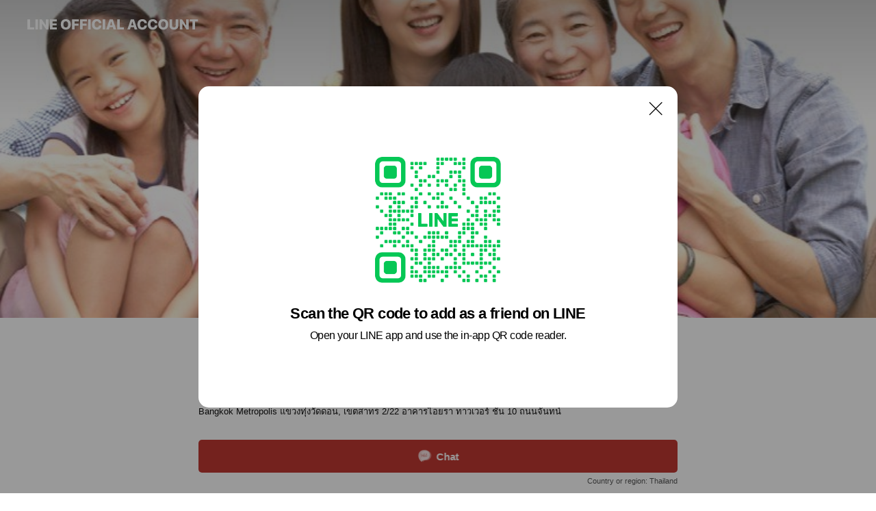

--- FILE ---
content_type: text/html; charset=utf-8
request_url: https://page.line.me/604mvjjq?oat_content=url&openQrModal=true
body_size: 19906
content:
<!DOCTYPE html><html lang="en"><script id="oa-script-list" type="application/json">https://page.line-scdn.net/_next/static/chunks/pages/_app-04a59534f1b6ba96.js,https://page.line-scdn.net/_next/static/chunks/pages/%5BsearchId%5D-64515e177c06d1a4.js</script><head><meta charSet="UTF-8"/><meta name="viewport" content="width=device-width,initial-scale=1,minimum-scale=1,maximum-scale=1,user-scalable=no,viewport-fit=cover"/><link rel="apple-touch-icon" sizes="180x180" href="https://page.line-scdn.net/favicons/apple-touch-icon.png"/><link rel="icon" type="image/png" sizes="32x32" href="https://page.line-scdn.net/favicons/favicon-32x32.png"/><link rel="icon" type="image/png" sizes="16x16" href="https://page.line-scdn.net/favicons/favicon-16x16.png&quot;"/><link rel="mask-icon" href="https://page.line-scdn.net/favicons/safari-pinned-tab.svg" color="#4ecd00"/><link rel="shortcut icon" href="https://page.line-scdn.net/favicons/favicon.ico"/><meta name="theme-color" content="#ffffff"/><meta property="og:image" content="https://page-share.line.me//%40604mvjjq/global/og_image.png?ts=1768247448590"/><meta name="twitter:card" content="summary_large_image"/><link rel="stylesheet" href="https://unpkg.com/swiper@6.8.1/swiper-bundle.min.css"/><title>Valor Health | LINE Official Account</title><meta property="og:title" content="Valor Health | LINE Official Account"/><meta name="twitter:title" content="Valor Health | LINE Official Account"/><link rel="canonical" href="https://page.line.me/604mvjjq"/><meta property="line:service_name" content="Official Account"/><meta name="description" content="Valor Health&#x27;s LINE official account profile page. Add them as a friend for the latest news."/><link rel="preload" as="image" href="https://oa-profile-media.line-scdn.net/0hwxxt5SzUKFdFDTha_kNXABNSJiZ2b3FTImoiTmJ2LQ80ZylUJhBmWQludxw3QWdRJhtmSj9tfgwaVm9gHBw9YjxIKDcjRjBpMhQvTRV9KjcNPCk/w720" media="(max-width: 360px)"/><link rel="preload" as="image" href="https://oa-profile-media.line-scdn.net/0hwxxt5SzUKFdFDTha_kNXABNSJiZ2b3FTImoiTmJ2LQ80ZylUJhBmWQludxw3QWdRJhtmSj9tfgwaVm9gHBw9YjxIKDcjRjBpMhQvTRV9KjcNPCk/w960" media="(min-width: 360.1px)"/><meta name="next-head-count" content="19"/><link rel="preload" href="https://page.line-scdn.net/_next/static/css/6c56c7c442f9e637.css" as="style"/><link rel="stylesheet" href="https://page.line-scdn.net/_next/static/css/6c56c7c442f9e637.css" data-n-g=""/><link rel="preload" href="https://page.line-scdn.net/_next/static/css/32cf1b1e6f7e57c2.css" as="style"/><link rel="stylesheet" href="https://page.line-scdn.net/_next/static/css/32cf1b1e6f7e57c2.css" data-n-p=""/><noscript data-n-css=""></noscript><script defer="" nomodule="" src="https://page.line-scdn.net/_next/static/chunks/polyfills-c67a75d1b6f99dc8.js"></script><script src="https://page.line-scdn.net/_next/static/chunks/webpack-130e19885477412b.js" defer=""></script><script src="https://page.line-scdn.net/_next/static/chunks/framework-5d5971fdfab04833.js" defer=""></script><script src="https://page.line-scdn.net/_next/static/chunks/main-05d9c954f502a1b0.js" defer=""></script><script src="https://page.line-scdn.net/_next/static/chunks/e893f787-81841bf25f7a5b4d.js" defer=""></script><script src="https://page.line-scdn.net/_next/static/chunks/fd0ff8c8-d43e8626c80b2f59.js" defer=""></script><script src="https://page.line-scdn.net/_next/static/chunks/518-b33b01654ebc3704.js" defer=""></script><script src="https://page.line-scdn.net/_next/static/chunks/421-6db75eee1ddcc32a.js" defer=""></script><script src="https://page.line-scdn.net/_next/static/chunks/70-2befe84e3601a64e.js" defer=""></script><script src="https://page.line-scdn.net/_next/static/chunks/806-b648e1cb86c8d62b.js" defer=""></script><script src="https://page.line-scdn.net/_next/static/chunks/137-90ab3d3bd63e8e4a.js" defer=""></script><script src="https://page.line-scdn.net/_next/static/chunks/124-b469aeaada29d832.js" defer=""></script><script src="https://page.line-scdn.net/_next/static/chunks/423-d26e88c20d1ad3af.js" defer=""></script><script src="https://page.line-scdn.net/_next/static/chunks/913-0e0576b9d3accdb4.js" defer=""></script><script src="https://page.line-scdn.net/_next/static/chunks/741-3bb2a46e2bff1fe4.js" defer=""></script><script src="https://page.line-scdn.net/_next/static/wbE9r1btNEObkNSy-fn7d/_buildManifest.js" defer=""></script><script src="https://page.line-scdn.net/_next/static/wbE9r1btNEObkNSy-fn7d/_ssgManifest.js" defer=""></script></head><body class=""><div id="__next"><div class="wrap main" style="--profile-button-color:#c13832" data-background="true" data-theme="true" data-js-top="true"><header id="header" class="header header_web"><div class="header_wrap"><span class="header_logo"><svg xmlns="http://www.w3.org/2000/svg" fill="none" viewBox="0 0 250 17" class="header_logo_image" role="img" aria-label="LINE OFFICIAL ACCOUNT" title="LINE OFFICIAL ACCOUNT"><path fill="#000" d="M.118 16V1.204H3.88v11.771h6.121V16zm11.607 0V1.204h3.763V16zm6.009 0V1.204h3.189l5.916 8.541h.072V1.204h3.753V16h-3.158l-5.947-8.634h-.072V16zm15.176 0V1.204h10.14v3.025h-6.377V7.15h5.998v2.83h-5.998v2.994h6.378V16zm23.235.267c-4.491 0-7.3-2.943-7.3-7.66v-.02c0-4.707 2.83-7.65 7.3-7.65 4.502 0 7.311 2.943 7.311 7.65v.02c0 4.717-2.8 7.66-7.311 7.66m0-3.118c2.153 0 3.486-1.763 3.486-4.542v-.02c0-2.8-1.363-4.533-3.486-4.533-2.102 0-3.466 1.723-3.466 4.532v.02c0 2.81 1.354 4.543 3.466 4.543M65.291 16V1.204h10.07v3.025h-6.306v3.373h5.732v2.881h-5.732V16zm11.731 0V1.204h10.07v3.025h-6.307v3.373h5.732v2.881h-5.732V16zm11.73 0V1.204h3.764V16zm12.797.267c-4.44 0-7.198-2.84-7.198-7.67v-.01c0-4.83 2.779-7.65 7.198-7.65 3.866 0 6.542 2.481 6.676 5.793v.103h-3.62l-.021-.154c-.235-1.538-1.312-2.625-3.035-2.625-2.06 0-3.363 1.692-3.363 4.522v.01c0 2.861 1.313 4.563 3.374 4.563 1.63 0 2.789-1.015 3.045-2.666l.02-.112h3.62l-.01.112c-.133 3.312-2.84 5.784-6.686 5.784m8.47-.267V1.204h3.763V16zm5.189 0 4.983-14.796h4.604L129.778 16h-3.947l-.923-3.25h-4.83l-.923 3.25zm7.249-11.577-1.6 5.62h3.271l-1.599-5.62zM131.204 16V1.204h3.763v11.771h6.121V16zm14.868 0 4.983-14.796h4.604L160.643 16h-3.948l-.923-3.25h-4.83L150.02 16zm7.249-11.577-1.599 5.62h3.271l-1.6-5.62zm14.653 11.844c-4.44 0-7.198-2.84-7.198-7.67v-.01c0-4.83 2.779-7.65 7.198-7.65 3.866 0 6.542 2.481 6.675 5.793v.103h-3.619l-.021-.154c-.236-1.538-1.312-2.625-3.035-2.625-2.061 0-3.363 1.692-3.363 4.522v.01c0 2.861 1.312 4.563 3.373 4.563 1.631 0 2.789-1.015 3.046-2.666l.02-.112h3.62l-.01.112c-.134 3.312-2.841 5.784-6.686 5.784m15.258 0c-4.44 0-7.198-2.84-7.198-7.67v-.01c0-4.83 2.778-7.65 7.198-7.65 3.866 0 6.542 2.481 6.675 5.793v.103h-3.619l-.021-.154c-.236-1.538-1.312-2.625-3.035-2.625-2.061 0-3.363 1.692-3.363 4.522v.01c0 2.861 1.312 4.563 3.373 4.563 1.631 0 2.789-1.015 3.046-2.666l.02-.112h3.62l-.011.112c-.133 3.312-2.84 5.784-6.685 5.784m15.36 0c-4.491 0-7.3-2.943-7.3-7.66v-.02c0-4.707 2.83-7.65 7.3-7.65 4.502 0 7.311 2.943 7.311 7.65v.02c0 4.717-2.799 7.66-7.311 7.66m0-3.118c2.154 0 3.487-1.763 3.487-4.542v-.02c0-2.8-1.364-4.533-3.487-4.533-2.102 0-3.466 1.723-3.466 4.532v.02c0 2.81 1.354 4.543 3.466 4.543m15.514 3.118c-3.855 0-6.367-2.184-6.367-5.517V1.204h3.763v9.187c0 1.723.923 2.758 2.615 2.758 1.681 0 2.604-1.035 2.604-2.758V1.204h3.763v9.546c0 3.322-2.491 5.517-6.378 5.517M222.73 16V1.204h3.189l5.916 8.541h.072V1.204h3.753V16h-3.158l-5.947-8.634h-.072V16zm18.611 0V4.229h-4.081V1.204h11.915v3.025h-4.081V16z"></path></svg></span></div></header><div class="container"><div data-intersection-target="profileFace" class="_root_f63qr_2 _modeLiffApp_f63qr_155"><div class="_coverImage_f63qr_2"><div data-intersection-target="coverImage" class="_root_1e0fr_1 _black_1e0fr_61"><picture class="_coverPicture_1e0fr_10"><source media="(min-width: 1048px)" srcSet="[data-uri]"/><source media="(min-width: 712px)" srcSet="[data-uri]"/><img class="_coverImage_1e0fr_7" src="[data-uri]" alt="" width="380" height="189"/></picture><img class="_coverImageSpacer_1e0fr_7" src="[data-uri]" alt=""/><div class="_root_qs6hr_1" aria-label="loading"><svg viewBox="0 0 50 50" xmlns="http://www.w3.org/2000/svg" class="_spinner_qs6hr_10" width="50" style="margin-left:-25px;margin-top:-25px"><path d="m9.906 37.346a1.5 1.5 0 0 1 2.321-1.9 16.461 16.461 0 0 0 12.774 6.054c9.112 0 16.5-7.387 16.5-16.5s-7.388-16.5-16.501-16.5a1.5 1.5 0 0 1 0-3c10.77 0 19.5 8.73 19.5 19.5s-8.73 19.5-19.5 19.5a19.46 19.46 0 0 1 -15.095-7.154z" fill="#fff"></path></svg></div></div></div><div class="_account_f63qr_11"><div class="_accountHead_f63qr_16"><div class="_accountHeadIcon_f63qr_22"><a class="_accountHeadIconLink_f63qr_31" href="/604mvjjq/profile/img"><div class="_root_19dwp_1"><img class="_thumbnailImage_19dwp_8" src="https://profile.line-scdn.net/0h8qJSU8R_Z153KnhiQEUYCUtvaTMABGEWD0woa1ArPGpSGSVfTBh6PFt6P2cKEyQLSxl8PwIvMWZY/preview" alt="Show profile photo" width="70" height="70"/></div></a></div><div class="_accountHeadContents_f63qr_34"><h1 class="_accountHeadTitle_f63qr_37"><span class="_accountHeadTitleText_f63qr_51">Valor Health</span><button type="button" class="_accountHeadBadge_f63qr_54" aria-label="Show account info"><span class="_root_4p75h_1 _typeCertified_4p75h_20"><span class="_icon_4p75h_17"><span role="img" aria-label="Verification status" class="la labs _iconImage_4p75h_17" style="width:11px;aspect-ratio:1;display:inline-grid;place-items:stretch"><svg xmlns="http://www.w3.org/2000/svg" data-laicon-version="10.2" viewBox="0 0 20 20" fill="currentColor"><g transform="translate(-2 -2)"><path d="M12 2.5c-3.7 0-6.7.7-7.8 1-.3.2-.5.5-.5.8v8.9c0 3.2 4.2 6.3 8 8.2.1 0 .2.1.3.1s.2 0 .3-.1c3.9-1.9 8-5 8-8.2V4.3c0-.3-.2-.6-.5-.7-1.1-.3-4.1-1.1-7.8-1.1zm0 4.2 1.2 2.7 2.7.3-1.9 2 .4 2.8-2.4-1.2-2.4 1.3.4-2.8-1.9-2 2.7-.3L12 6.7z"/></g></svg></span></span><span class="_label_4p75h_42">Verified</span></span></button></h1><div class="_accountHeadSubTexts_f63qr_58"><p class="_accountHeadSubText_f63qr_58">Friends<!-- --> <!-- -->1,985</p></div></div></div><div class="_accountInfo_f63qr_73"><p class="_accountInfoText_f63qr_85">ส่งต่อสินค้าสุขภาพ👇</p><p class="_accountInfoText_f63qr_85">Bangkok Metropolis แขวงทุ่งวัดดอน, เขตสาทร 2/22 อาคารไอยรา ทาวเวอร์ ชั้น 10 ถนนจันทน์</p></div><div class="_actionButtons_f63qr_152"><div><div class="_root_1nhde_1"><button type="button" class="_button_1nhde_9"><span class="_icon_1nhde_31"><span role="img" class="la lar" style="width:14px;aspect-ratio:1;display:inline-grid;place-items:stretch"><svg xmlns="http://www.w3.org/2000/svg" data-laicon-version="15.0" viewBox="0 0 20 20" fill="currentColor"><g transform="translate(-2 -2)"><path d="M11.8722 10.2255a.9.9 0 1 0 0 1.8.9.9 0 0 0 0-1.8Zm-3.5386 0a.9.9 0 1 0 0 1.8.9.9 0 0 0 0-1.8Zm7.0767 0a.9.9 0 1 0 0 1.8.9.9 0 0 0 0-1.8Z"/><path d="M6.5966 6.374c-1.256 1.2676-1.988 3.1338-1.988 5.5207 0 2.8387 1.6621 5.3506 2.8876 6.8107.6247-.8619 1.6496-1.7438 3.2265-1.7444h.0015l2.2892-.0098h.0028c3.4682 0 6.2909-2.8223 6.2909-6.2904 0-1.9386-.7072-3.4895-1.9291-4.5632C16.1475 5.0163 14.3376 4.37 12.0582 4.37c-2.3602 0-4.2063.7369-5.4616 2.004Zm-.9235-.915C7.2185 3.8991 9.4223 3.07 12.0582 3.07c2.5189 0 4.6585.7159 6.1779 2.051 1.5279 1.3427 2.371 3.2622 2.371 5.5398 0 4.1857-3.4041 7.5896-7.5894 7.5904h-.0015l-2.2892.0098h-.0028c-1.33 0-2.114.9634-2.5516 1.8265l-.4192.8269-.6345-.676c-1.2252-1.3055-3.8103-4.4963-3.8103-8.3437 0-2.6555.8198-4.8767 2.3645-6.4358Z"/></g></svg></span></span><span class="_label_1nhde_14">Chat</span></button></div><div class="_root_1nhde_1"><a role="button" href="https://line.me/R/home/public/main?id=604mvjjq&amp;utm_source=businessprofile&amp;utm_medium=action_btn" class="_button_1nhde_9"><span class="_icon_1nhde_31"><span role="img" class="la lar" style="width:14px;aspect-ratio:1;display:inline-grid;place-items:stretch"><svg xmlns="http://www.w3.org/2000/svg" data-laicon-version="15.0" viewBox="0 0 20 20" fill="currentColor"><g transform="translate(-2 -2)"><path d="M6.0001 4.5104a.35.35 0 0 0-.35.35v14.2792a.35.35 0 0 0 .35.35h12a.35.35 0 0 0 .35-.35V4.8604a.35.35 0 0 0-.35-.35h-12Zm-1.65.35c0-.9112.7387-1.65 1.65-1.65h12c.9113 0 1.65.7388 1.65 1.65v14.2792c0 .9113-.7387 1.65-1.65 1.65h-12c-.9113 0-1.65-.7387-1.65-1.65V4.8604Z"/><path d="M15.0534 12.65H8.9468v-1.3h6.1066v1.3Zm0-3.3413H8.9468v-1.3h6.1066v1.3Zm0 6.6827H8.9468v-1.3h6.1066v1.3Z"/></g></svg></span></span><span class="_label_1nhde_14">Posts</span></a></div></div></div></div></div><div class="content"><section class="section media_seemore" id="plugin-media-1107877847729917" data-js-plugin="media"><a data-testid="link-with-next" class="link" href="/604mvjjq/media/1107877847729917"><h2 class="title_section" data-testid="plugin-header"><span class="title">Mixed media feed</span><span class="text_more">See more</span></h2></a><div class="photo_plugin"><div class="photo_item"><a data-testid="link-with-next" href="/604mvjjq/media/1107877847729917/item/1175204742944859600"><picture class="picture"><img class="image" alt=""/></picture></a></div><div class="photo_item"><a data-testid="link-with-next" href="/604mvjjq/media/1107877847729917/item/1174616381215262000"><picture class="picture"><img class="image" alt=""/></picture></a></div><div class="photo_item"><a data-testid="link-with-next" href="/604mvjjq/media/1107877847729917/item/1174547903987496700"><picture class="picture"><img class="image" alt=""/></picture></a></div><div class="photo_item"><a data-testid="link-with-next" href="/604mvjjq/media/1107877847729917/item/1173566470398521000"><picture class="picture"><img class="image" alt=""/></picture></a></div><div class="photo_item ico_video"><a data-testid="link-with-next" href="/604mvjjq/media/1107877847729917/item/1173494515873700600"><picture class="picture"><img class="image" alt=""/></picture></a></div><div class="photo_item ico_video"><a data-testid="link-with-next" href="/604mvjjq/media/1107877847729917/item/1173164191052988700"><picture class="picture"><img class="image" alt=""/></picture></a></div><div class="photo_item"><a data-testid="link-with-next" href="/604mvjjq/media/1107877847729917/item/1172784481612940000"><picture class="picture"><img class="image" alt=""/></picture></a></div><div class="photo_item"><a data-testid="link-with-next" href="/604mvjjq/media/1107877847729917/item/1172503180208774000"><picture class="picture"><img class="image" alt=""/></picture></a></div><div class="photo_item"><a data-testid="link-with-next" href="/604mvjjq/media/1107877847729917/item/1172480980182042400"><picture class="picture"><img class="image" alt=""/></picture></a></div></div></section><div class="go_top"><a class="btn_top"><span class="icon"><svg xmlns="http://www.w3.org/2000/svg" width="10" height="11" viewBox="0 0 10 11"><g fill="#111"><path d="M1.464 6.55L.05 5.136 5 .186 6.414 1.6z"></path><path d="M9.95 5.136L5 .186 3.586 1.6l4.95 4.95z"></path><path d="M6 1.507H4v9.259h2z"></path></g></svg></span><span class="text">Top</span></a></div></div></div><div id="footer" class="footer"><div class="account_info"><span class="text">@valorhealth</span></div><div class="provider_info"><span class="text">© LY Corporation</span><div class="link_group"><a data-testid="link-with-next" class="link" href="/604mvjjq/report">Report</a><a target="_self" rel="noopener" href="https://liff.line.me/1654867680-wGKa63aV/?utm_source=LINE&amp;utm_medium=referral&amp;utm_campaign=oa_profile_footer" class="link">Other official accounts</a></div></div></div><div class="floating_bar is_active"><div class="floating_button is_active"><a target="_blank" rel="noopener" data-js-chat-button="true" class="button_profile"><button type="button" class="button button_chat"><div class="button_content"><i class="icon"><svg xmlns="http://www.w3.org/2000/svg" width="39" height="38" viewBox="0 0 39 38"><path fill="#3C3E43" d="M24.89 19.19a1.38 1.38 0 11-.003-2.76 1.38 1.38 0 01.004 2.76m-5.425 0a1.38 1.38 0 110-2.76 1.38 1.38 0 010 2.76m-5.426 0a1.38 1.38 0 110-2.76 1.38 1.38 0 010 2.76m5.71-13.73c-8.534 0-13.415 5.697-13.415 13.532 0 7.834 6.935 13.875 6.935 13.875s1.08-4.113 4.435-4.113c1.163 0 2.147-.016 3.514-.016 6.428 0 11.64-5.211 11.64-11.638 0-6.428-4.573-11.64-13.108-11.64"></path></svg><svg width="20" height="20" viewBox="0 0 20 20" fill="none" xmlns="http://www.w3.org/2000/svg"><path fill-rule="evenodd" clip-rule="evenodd" d="M2.792 9.92c0-4.468 2.862-7.355 7.291-7.355 4.329 0 7.124 2.483 7.124 6.326a6.332 6.332 0 01-6.325 6.325l-1.908.008c-1.122 0-1.777.828-2.129 1.522l-.348.689-.53-.563c-1.185-1.264-3.175-3.847-3.175-6.953zm5.845 1.537h.834V7.024h-.834v1.8H7.084V7.046h-.833v4.434h.833V9.658h1.553v1.8zm4.071-4.405h.834v2.968h-.834V7.053zm-2.09 4.395h.833V8.48h-.834v2.967zm.424-3.311a.542.542 0 110-1.083.542.542 0 010 1.083zm1.541 2.77a.542.542 0 101.084 0 .542.542 0 00-1.084 0z" fill="#fff"></path></svg></i><span class="text">Chat</span></div></button></a></div><div class="region_area">Country or region:<!-- --> <!-- -->Thailand</div></div></div></div><script src="https://static.line-scdn.net/liff/edge/versions/2.27.1/sdk.js"></script><script src="https://static.line-scdn.net/uts/edge/stable/uts.js"></script><script id="__NEXT_DATA__" type="application/json">{"props":{"pageProps":{"initialDataString":"{\"lang\":\"en\",\"origin\":\"web\",\"opener\":{},\"device\":\"Desktop\",\"lineAppVersion\":\"\",\"requestedSearchId\":\"604mvjjq\",\"openQrModal\":true,\"isBusinessAccountLineMeDomain\":false,\"account\":{\"accountInfo\":{\"id\":\"1107877847729913\",\"countryCode\":\"TH\",\"managingCountryCode\":\"TH\",\"basicSearchId\":\"@604mvjjq\",\"premiumSearchId\":\"@valorhealth\",\"subPageId\":\"1107877847729914\",\"profileConfig\":{\"activateSearchId\":true,\"activateFollowerCount\":true},\"shareInfoImage\":\"https://page-share.line.me//%40604mvjjq/global/og_image.png?ts=1768247448590\",\"friendCount\":1985},\"profile\":{\"type\":\"basic\",\"name\":\"Valor Health\",\"badgeType\":\"certified\",\"profileImg\":{\"original\":\"https://profile.line-scdn.net/0h8qJSU8R_Z153KnhiQEUYCUtvaTMABGEWD0woa1ArPGpSGSVfTBh6PFt6P2cKEyQLSxl8PwIvMWZY\",\"thumbs\":{\"xSmall\":\"https://profile.line-scdn.net/0h8qJSU8R_Z153KnhiQEUYCUtvaTMABGEWD0woa1ArPGpSGSVfTBh6PFt6P2cKEyQLSxl8PwIvMWZY/preview\",\"small\":\"https://profile.line-scdn.net/0h8qJSU8R_Z153KnhiQEUYCUtvaTMABGEWD0woa1ArPGpSGSVfTBh6PFt6P2cKEyQLSxl8PwIvMWZY/preview\",\"mid\":\"https://profile.line-scdn.net/0h8qJSU8R_Z153KnhiQEUYCUtvaTMABGEWD0woa1ArPGpSGSVfTBh6PFt6P2cKEyQLSxl8PwIvMWZY/preview\",\"large\":\"https://profile.line-scdn.net/0h8qJSU8R_Z153KnhiQEUYCUtvaTMABGEWD0woa1ArPGpSGSVfTBh6PFt6P2cKEyQLSxl8PwIvMWZY/preview\",\"xLarge\":\"https://profile.line-scdn.net/0h8qJSU8R_Z153KnhiQEUYCUtvaTMABGEWD0woa1ArPGpSGSVfTBh6PFt6P2cKEyQLSxl8PwIvMWZY/preview\",\"xxLarge\":\"https://profile.line-scdn.net/0h8qJSU8R_Z153KnhiQEUYCUtvaTMABGEWD0woa1ArPGpSGSVfTBh6PFt6P2cKEyQLSxl8PwIvMWZY/preview\"}},\"bgImg\":{\"original\":\"https://oa-profile-media.line-scdn.net/0hwxxt5SzUKFdFDTha_kNXABNSJiZ2b3FTImoiTmJ2LQ80ZylUJhBmWQludxw3QWdRJhtmSj9tfgwaVm9gHBw9YjxIKDcjRjBpMhQvTRV9KjcNPCk\",\"thumbs\":{\"xSmall\":\"https://oa-profile-media.line-scdn.net/0hwxxt5SzUKFdFDTha_kNXABNSJiZ2b3FTImoiTmJ2LQ80ZylUJhBmWQludxw3QWdRJhtmSj9tfgwaVm9gHBw9YjxIKDcjRjBpMhQvTRV9KjcNPCk/w120\",\"small\":\"https://oa-profile-media.line-scdn.net/0hwxxt5SzUKFdFDTha_kNXABNSJiZ2b3FTImoiTmJ2LQ80ZylUJhBmWQludxw3QWdRJhtmSj9tfgwaVm9gHBw9YjxIKDcjRjBpMhQvTRV9KjcNPCk/w240\",\"mid\":\"https://oa-profile-media.line-scdn.net/0hwxxt5SzUKFdFDTha_kNXABNSJiZ2b3FTImoiTmJ2LQ80ZylUJhBmWQludxw3QWdRJhtmSj9tfgwaVm9gHBw9YjxIKDcjRjBpMhQvTRV9KjcNPCk/w480\",\"large\":\"https://oa-profile-media.line-scdn.net/0hwxxt5SzUKFdFDTha_kNXABNSJiZ2b3FTImoiTmJ2LQ80ZylUJhBmWQludxw3QWdRJhtmSj9tfgwaVm9gHBw9YjxIKDcjRjBpMhQvTRV9KjcNPCk/w720\",\"xLarge\":\"https://oa-profile-media.line-scdn.net/0hwxxt5SzUKFdFDTha_kNXABNSJiZ2b3FTImoiTmJ2LQ80ZylUJhBmWQludxw3QWdRJhtmSj9tfgwaVm9gHBw9YjxIKDcjRjBpMhQvTRV9KjcNPCk/w960\",\"xxLarge\":\"https://oa-profile-media.line-scdn.net/0hwxxt5SzUKFdFDTha_kNXABNSJiZ2b3FTImoiTmJ2LQ80ZylUJhBmWQludxw3QWdRJhtmSj9tfgwaVm9gHBw9YjxIKDcjRjBpMhQvTRV9KjcNPCk/w2400\"}},\"btnList\":[{\"type\":\"chat\",\"color\":\"#3c3e43\",\"chatReplyTimeDisplay\":false},{\"type\":\"home\",\"color\":\"#3c3e43\"}],\"buttonColor\":\"#c13832\",\"info\":{\"statusMsg\":\"ส่งต่อสินค้าสุขภาพ👇\",\"basicInfo\":null},\"oaCallable\":false,\"floatingBarMessageList\":[\"FBM05\"],\"actionButtonServiceUrls\":[{\"buttonType\":\"HOME\",\"url\":\"https://line.me/R/home/public/main?id=604mvjjq\"}],\"displayInformation\":{\"workingTime\":null,\"budget\":null,\"callType\":null,\"oaCallable\":false,\"oaCallAnyway\":false,\"tel\":null,\"website\":null,\"address\":null,\"newAddress\":{\"postalCode\":\"10120\",\"provinceName\":\"Bangkok Metropolis\",\"cityName\":\"แขวงทุ่งวัดดอน, เขตสาทร\",\"baseAddress\":\"2/22 อาคารไอยรา ทาวเวอร์ ชั้น 10 ถนนจันทน์\",\"detailAddress\":null,\"lat\":13.7067008,\"lng\":100.5365316},\"oldAddressDeprecated\":true}},\"pluginList\":[{\"type\":\"media\",\"id\":\"1107877847729917\",\"content\":{\"itemList\":[{\"type\":\"media\",\"id\":\"1175204742944859600\",\"srcType\":\"timeline\",\"item\":{\"type\":\"photo\",\"body\":\"📌 ประกาศวันหยุด\\nเนื่องในวัน อาสาฬหบูชา และวันเข้าพรรษา บริษัทจะ ปิดทำการ 2 วัน\\n.\\n📅 วันพฤหัสบดีที่ 10 กรกฎาคม 2568\\n📅 วันศุกร์ที่ 11 กรกฎาคม 2568\\n.\\n🛒 ลูกค้ายังสามารถ สั่งซื้อสินค้าออนไลน์ได้ตามปกติ\\n...\",\"img\":{\"original\":\"https://voom-obs.line-scdn.net/r/myhome/hex/cj0zbDh2ajMwY3FlMzk0JnM9anA3JnQ9ZCZ1PTFobGY2YWxobzNnMDAmaT0w\",\"thumbs\":{\"xSmall\":\"https://voom-obs.line-scdn.net/r/myhome/hex/cj0zbDh2ajMwY3FlMzk0JnM9anA3JnQ9ZCZ1PTFobGY2YWxobzNnMDAmaT0w/w100\",\"small\":\"https://voom-obs.line-scdn.net/r/myhome/hex/cj0zbDh2ajMwY3FlMzk0JnM9anA3JnQ9ZCZ1PTFobGY2YWxobzNnMDAmaT0w/w240\",\"mid\":\"https://voom-obs.line-scdn.net/r/myhome/hex/cj0zbDh2ajMwY3FlMzk0JnM9anA3JnQ9ZCZ1PTFobGY2YWxobzNnMDAmaT0w/w480\",\"large\":\"https://voom-obs.line-scdn.net/r/myhome/hex/cj0zbDh2ajMwY3FlMzk0JnM9anA3JnQ9ZCZ1PTFobGY2YWxobzNnMDAmaT0w/w750\",\"xLarge\":\"https://voom-obs.line-scdn.net/r/myhome/hex/cj0zbDh2ajMwY3FlMzk0JnM9anA3JnQ9ZCZ1PTFobGY2YWxobzNnMDAmaT0w/w960\",\"xxLarge\":\"https://voom-obs.line-scdn.net/r/myhome/hex/cj0zbDh2ajMwY3FlMzk0JnM9anA3JnQ9ZCZ1PTFobGY2YWxobzNnMDAmaT0w/w2400\"}}}},{\"type\":\"media\",\"id\":\"1174616381215262000\",\"srcType\":\"timeline\",\"item\":{\"type\":\"photo\",\"body\":\"🎒 5.5 Back to School\\nเปิดเทอมนี้...สุขภาพต้องพร้อม! 🌟\\n.\\n🎁 แจกฟรี! ของขวัญรับเปิดเทอม\\n📦 เมื่อช้อปสินค้าที่ร่วมรายการ 2 ชิ้นขึ้นไป\\nรับเลย! นาซัลลีซ ทราเวล 1 กล่อง มูลค่า 490.- (LOT หมดอายุ 05/2025)\\n...\",\"img\":{\"original\":\"https://voom-obs.line-scdn.net/r/myhome/hex/cj0xOTNicjhoMGlhcmZkJnM9anA3JnQ9ZCZ1PTFndmhxM25razNxMDAmaT0w\",\"thumbs\":{\"xSmall\":\"https://voom-obs.line-scdn.net/r/myhome/hex/cj0xOTNicjhoMGlhcmZkJnM9anA3JnQ9ZCZ1PTFndmhxM25razNxMDAmaT0w/w100\",\"small\":\"https://voom-obs.line-scdn.net/r/myhome/hex/cj0xOTNicjhoMGlhcmZkJnM9anA3JnQ9ZCZ1PTFndmhxM25razNxMDAmaT0w/w240\",\"mid\":\"https://voom-obs.line-scdn.net/r/myhome/hex/cj0xOTNicjhoMGlhcmZkJnM9anA3JnQ9ZCZ1PTFndmhxM25razNxMDAmaT0w/w480\",\"large\":\"https://voom-obs.line-scdn.net/r/myhome/hex/cj0xOTNicjhoMGlhcmZkJnM9anA3JnQ9ZCZ1PTFndmhxM25razNxMDAmaT0w/w750\",\"xLarge\":\"https://voom-obs.line-scdn.net/r/myhome/hex/cj0xOTNicjhoMGlhcmZkJnM9anA3JnQ9ZCZ1PTFndmhxM25razNxMDAmaT0w/w960\",\"xxLarge\":\"https://voom-obs.line-scdn.net/r/myhome/hex/cj0xOTNicjhoMGlhcmZkJnM9anA3JnQ9ZCZ1PTFndmhxM25razNxMDAmaT0w/w2400\"}}}},{\"type\":\"media\",\"id\":\"1174547903987496700\",\"srcType\":\"timeline\",\"item\":{\"type\":\"photo\",\"body\":\"🌪️ PAYDAY 25.4 มาแล้ว! แรงแซงพายุ\\n“เมษาไม่ลาเซลล์!” แจกจุก ลดจริง คุ้มเกินต้าน!\\n.\\n💥 แจกฟรี! นาซัลลีซ ทราเวล 1 กล่อง มูลค่า 490.-📦\\n (LOT หมดอายุ 05/2025) แค่ช้อปครบ 1,000.- ก็รับไปเลย!\\n.\\n🔥 ลดเพิ่มท...\",\"img\":{\"original\":\"https://voom-obs.line-scdn.net/r/myhome/hex/cj01NGR1bzJoMXU0anN0JnM9anA3JnQ9ZCZ1PTFndDA1dDdzMDNwMDAmaT0w\",\"thumbs\":{\"xSmall\":\"https://voom-obs.line-scdn.net/r/myhome/hex/cj01NGR1bzJoMXU0anN0JnM9anA3JnQ9ZCZ1PTFndDA1dDdzMDNwMDAmaT0w/w100\",\"small\":\"https://voom-obs.line-scdn.net/r/myhome/hex/cj01NGR1bzJoMXU0anN0JnM9anA3JnQ9ZCZ1PTFndDA1dDdzMDNwMDAmaT0w/w240\",\"mid\":\"https://voom-obs.line-scdn.net/r/myhome/hex/cj01NGR1bzJoMXU0anN0JnM9anA3JnQ9ZCZ1PTFndDA1dDdzMDNwMDAmaT0w/w480\",\"large\":\"https://voom-obs.line-scdn.net/r/myhome/hex/cj01NGR1bzJoMXU0anN0JnM9anA3JnQ9ZCZ1PTFndDA1dDdzMDNwMDAmaT0w/w750\",\"xLarge\":\"https://voom-obs.line-scdn.net/r/myhome/hex/cj01NGR1bzJoMXU0anN0JnM9anA3JnQ9ZCZ1PTFndDA1dDdzMDNwMDAmaT0w/w960\",\"xxLarge\":\"https://voom-obs.line-scdn.net/r/myhome/hex/cj01NGR1bzJoMXU0anN0JnM9anA3JnQ9ZCZ1PTFndDA1dDdzMDNwMDAmaT0w/w2400\"}}}},{\"type\":\"media\",\"id\":\"1173566470398521000\",\"srcType\":\"timeline\",\"item\":{\"type\":\"photo\",\"body\":\"\",\"img\":{\"original\":\"https://voom-obs.line-scdn.net/r/myhome/hex/cj0yYWcxZzkxMGNmYnAzJnM9anA3JnQ9ZCZ1PTFmb2U3NjRpZzN2ZzAmaT0w\",\"thumbs\":{\"xSmall\":\"https://voom-obs.line-scdn.net/r/myhome/hex/cj0yYWcxZzkxMGNmYnAzJnM9anA3JnQ9ZCZ1PTFmb2U3NjRpZzN2ZzAmaT0w/w100\",\"small\":\"https://voom-obs.line-scdn.net/r/myhome/hex/cj0yYWcxZzkxMGNmYnAzJnM9anA3JnQ9ZCZ1PTFmb2U3NjRpZzN2ZzAmaT0w/w240\",\"mid\":\"https://voom-obs.line-scdn.net/r/myhome/hex/cj0yYWcxZzkxMGNmYnAzJnM9anA3JnQ9ZCZ1PTFmb2U3NjRpZzN2ZzAmaT0w/w480\",\"large\":\"https://voom-obs.line-scdn.net/r/myhome/hex/cj0yYWcxZzkxMGNmYnAzJnM9anA3JnQ9ZCZ1PTFmb2U3NjRpZzN2ZzAmaT0w/w750\",\"xLarge\":\"https://voom-obs.line-scdn.net/r/myhome/hex/cj0yYWcxZzkxMGNmYnAzJnM9anA3JnQ9ZCZ1PTFmb2U3NjRpZzN2ZzAmaT0w/w960\",\"xxLarge\":\"https://voom-obs.line-scdn.net/r/myhome/hex/cj0yYWcxZzkxMGNmYnAzJnM9anA3JnQ9ZCZ1PTFmb2U3NjRpZzN2ZzAmaT0w/w2400\"}}}},{\"type\":\"media\",\"id\":\"1173494515873700600\",\"srcType\":\"timeline\",\"item\":{\"type\":\"video\",\"body\":\"🥳HAPPY NEW YEAR SALE ลดอลังปังข้ามปี คุ้ม 4  ต่อ 💥\\n🚩ต่อที่ 1 : ลดเพิ่ม 50.-  (เมื่อช้อปครบ 1,000.-) \\n🚩ต่อที่ 2 : ลดเพิ่ม 120.-  (เมื่อช้อปครบ 1,500.-) \\n🚩ต่อที่ 3 : รับฟรี! นาซัลลีซ PM SHIELD มูลค...\",\"video\":{\"url\":\"https://voom-obs.line-scdn.net/r/lights/sfv/cj0tdW12a2V2Y2wyMnV2JnM9anA3JnQ9ZCZ1PTFmbG9lYjJwczRvMDAmaT0w\",\"thumbs\":{\"xSmall\":\"https://voom-obs.line-scdn.net/r/lights/sfv/cj0tdW12a2V2Y2wyMnV2JnM9anA3JnQ9ZCZ1PTFmbG9lYjJwczRvMDAmaT0w/w100\",\"small\":\"https://voom-obs.line-scdn.net/r/lights/sfv/cj0tdW12a2V2Y2wyMnV2JnM9anA3JnQ9ZCZ1PTFmbG9lYjJwczRvMDAmaT0w/w240\",\"mid\":\"https://voom-obs.line-scdn.net/r/lights/sfv/cj0tdW12a2V2Y2wyMnV2JnM9anA3JnQ9ZCZ1PTFmbG9lYjJwczRvMDAmaT0w/w480\",\"large\":\"https://voom-obs.line-scdn.net/r/lights/sfv/cj0tdW12a2V2Y2wyMnV2JnM9anA3JnQ9ZCZ1PTFmbG9lYjJwczRvMDAmaT0w/w750\",\"xLarge\":\"https://voom-obs.line-scdn.net/r/lights/sfv/cj0tdW12a2V2Y2wyMnV2JnM9anA3JnQ9ZCZ1PTFmbG9lYjJwczRvMDAmaT0w/w960\",\"xxLarge\":\"https://voom-obs.line-scdn.net/r/lights/sfv/cj0tdW12a2V2Y2wyMnV2JnM9anA3JnQ9ZCZ1PTFmbG9lYjJwczRvMDAmaT0w/w2400\"}}}},{\"type\":\"media\",\"id\":\"1173164191052988700\",\"srcType\":\"timeline\",\"item\":{\"type\":\"video\",\"body\":\"\",\"video\":{\"url\":\"https://voom-obs.line-scdn.net/r/lights/sfv/cj01aHM2b2duYW9yNjF2JnM9anA3JnQ9ZCZ1PTFmOWVsZWduODNoMDAmaT0w\",\"thumbs\":{\"xSmall\":\"https://voom-obs.line-scdn.net/r/lights/sfv/cj01aHM2b2duYW9yNjF2JnM9anA3JnQ9ZCZ1PTFmOWVsZWduODNoMDAmaT0w/w100\",\"small\":\"https://voom-obs.line-scdn.net/r/lights/sfv/cj01aHM2b2duYW9yNjF2JnM9anA3JnQ9ZCZ1PTFmOWVsZWduODNoMDAmaT0w/w240\",\"mid\":\"https://voom-obs.line-scdn.net/r/lights/sfv/cj01aHM2b2duYW9yNjF2JnM9anA3JnQ9ZCZ1PTFmOWVsZWduODNoMDAmaT0w/w480\",\"large\":\"https://voom-obs.line-scdn.net/r/lights/sfv/cj01aHM2b2duYW9yNjF2JnM9anA3JnQ9ZCZ1PTFmOWVsZWduODNoMDAmaT0w/w750\",\"xLarge\":\"https://voom-obs.line-scdn.net/r/lights/sfv/cj01aHM2b2duYW9yNjF2JnM9anA3JnQ9ZCZ1PTFmOWVsZWduODNoMDAmaT0w/w960\",\"xxLarge\":\"https://voom-obs.line-scdn.net/r/lights/sfv/cj01aHM2b2duYW9yNjF2JnM9anA3JnQ9ZCZ1PTFmOWVsZWduODNoMDAmaT0w/w2400\"}}}},{\"type\":\"media\",\"id\":\"1172784481612940000\",\"srcType\":\"timeline\",\"item\":{\"type\":\"photo\",\"body\":\"\",\"img\":{\"original\":\"https://voom-obs.line-scdn.net/r/myhome/hex/cj0yODdyYmtzOTk2NXEyJnM9anA3JnQ9ZCZ1PTFlcmEwbTY0ODNoMDAmaT0w\",\"thumbs\":{\"xSmall\":\"https://voom-obs.line-scdn.net/r/myhome/hex/cj0yODdyYmtzOTk2NXEyJnM9anA3JnQ9ZCZ1PTFlcmEwbTY0ODNoMDAmaT0w/w100\",\"small\":\"https://voom-obs.line-scdn.net/r/myhome/hex/cj0yODdyYmtzOTk2NXEyJnM9anA3JnQ9ZCZ1PTFlcmEwbTY0ODNoMDAmaT0w/w240\",\"mid\":\"https://voom-obs.line-scdn.net/r/myhome/hex/cj0yODdyYmtzOTk2NXEyJnM9anA3JnQ9ZCZ1PTFlcmEwbTY0ODNoMDAmaT0w/w480\",\"large\":\"https://voom-obs.line-scdn.net/r/myhome/hex/cj0yODdyYmtzOTk2NXEyJnM9anA3JnQ9ZCZ1PTFlcmEwbTY0ODNoMDAmaT0w/w750\",\"xLarge\":\"https://voom-obs.line-scdn.net/r/myhome/hex/cj0yODdyYmtzOTk2NXEyJnM9anA3JnQ9ZCZ1PTFlcmEwbTY0ODNoMDAmaT0w/w960\",\"xxLarge\":\"https://voom-obs.line-scdn.net/r/myhome/hex/cj0yODdyYmtzOTk2NXEyJnM9anA3JnQ9ZCZ1PTFlcmEwbTY0ODNoMDAmaT0w/w2400\"}}}},{\"type\":\"media\",\"id\":\"1172503180208774000\",\"srcType\":\"timeline\",\"item\":{\"type\":\"photo\",\"body\":\"คุณนอนไม่หลับอยู่ใช่ไหม? นี่คือเคล็ดลับง่ายๆ ที่ช่วยให้คุณหลับสนิท\\n\\nModgut Probiotics++ สูตร Good Night ตัวช่วยแก้ไขปัญหาของคนนอนหลับยาก\\n\\n\\nตอบโจทย์อาการของคุณมากกว่าเดิมจาก Modgut Probiotics++\\n\\nด้วยสู...\",\"img\":{\"original\":\"https://voom-obs.line-scdn.net/r/myhome/hex/cj0tMWdwNDRlMjBqOTBoZyZzPWpwNyZ0PWQmdT0xZWM1OTIwdWMzamcwJmk9MA\",\"thumbs\":{\"xSmall\":\"https://voom-obs.line-scdn.net/r/myhome/hex/cj0tMWdwNDRlMjBqOTBoZyZzPWpwNyZ0PWQmdT0xZWM1OTIwdWMzamcwJmk9MA/w100\",\"small\":\"https://voom-obs.line-scdn.net/r/myhome/hex/cj0tMWdwNDRlMjBqOTBoZyZzPWpwNyZ0PWQmdT0xZWM1OTIwdWMzamcwJmk9MA/w240\",\"mid\":\"https://voom-obs.line-scdn.net/r/myhome/hex/cj0tMWdwNDRlMjBqOTBoZyZzPWpwNyZ0PWQmdT0xZWM1OTIwdWMzamcwJmk9MA/w480\",\"large\":\"https://voom-obs.line-scdn.net/r/myhome/hex/cj0tMWdwNDRlMjBqOTBoZyZzPWpwNyZ0PWQmdT0xZWM1OTIwdWMzamcwJmk9MA/w750\",\"xLarge\":\"https://voom-obs.line-scdn.net/r/myhome/hex/cj0tMWdwNDRlMjBqOTBoZyZzPWpwNyZ0PWQmdT0xZWM1OTIwdWMzamcwJmk9MA/w960\",\"xxLarge\":\"https://voom-obs.line-scdn.net/r/myhome/hex/cj0tMWdwNDRlMjBqOTBoZyZzPWpwNyZ0PWQmdT0xZWM1OTIwdWMzamcwJmk9MA/w2400\"}}}},{\"type\":\"media\",\"id\":\"1172480980182042400\",\"srcType\":\"timeline\",\"item\":{\"type\":\"photo\",\"body\":\"Modgut Probiotics++ สูตร Good Night ตัวช่วยแก้ไขปัญหาของคนนอนหลับยาก\\n\\nตอบโจทย์อาการของคุณมากกว่าเดิมจาก Modgut Probiotics++\\n\\nด้วยสูตรใหม่! Good Night ที่ช่วยแก้ไขปัญหาอาการนอนหลับยาก\\n\\nหรือหลับไม่ต่อเน...\",\"img\":{\"original\":\"https://voom-obs.line-scdn.net/r/myhome/hex/cj0tMWlscWNybzg4ZWcxMiZzPWpwNyZ0PWQmdT0xZWM1OG5iNWszaDAwJmk9MA\",\"thumbs\":{\"xSmall\":\"https://voom-obs.line-scdn.net/r/myhome/hex/cj0tMWlscWNybzg4ZWcxMiZzPWpwNyZ0PWQmdT0xZWM1OG5iNWszaDAwJmk9MA/w100\",\"small\":\"https://voom-obs.line-scdn.net/r/myhome/hex/cj0tMWlscWNybzg4ZWcxMiZzPWpwNyZ0PWQmdT0xZWM1OG5iNWszaDAwJmk9MA/w240\",\"mid\":\"https://voom-obs.line-scdn.net/r/myhome/hex/cj0tMWlscWNybzg4ZWcxMiZzPWpwNyZ0PWQmdT0xZWM1OG5iNWszaDAwJmk9MA/w480\",\"large\":\"https://voom-obs.line-scdn.net/r/myhome/hex/cj0tMWlscWNybzg4ZWcxMiZzPWpwNyZ0PWQmdT0xZWM1OG5iNWszaDAwJmk9MA/w750\",\"xLarge\":\"https://voom-obs.line-scdn.net/r/myhome/hex/cj0tMWlscWNybzg4ZWcxMiZzPWpwNyZ0PWQmdT0xZWM1OG5iNWszaDAwJmk9MA/w960\",\"xxLarge\":\"https://voom-obs.line-scdn.net/r/myhome/hex/cj0tMWlscWNybzg4ZWcxMiZzPWpwNyZ0PWQmdT0xZWM1OG5iNWszaDAwJmk9MA/w2400\"}}}},{\"type\":\"media\",\"id\":\"1172463670275166000\",\"srcType\":\"timeline\",\"item\":{\"type\":\"video\",\"body\":\"\\\"อดอาหาร\\\" ไม่ได้แปลว่าน้ำหนักจะลง \\n\\nใครอยากลดพุงต้องลองฟังคลิปนี้ ! \\n\\n\\nModgut Probiotics++ สูตร Lite \u0026 Joy ตัวช่วยแก้ไขปัญหาของคนควบคุมน้ำหนักยาก ไขมันสะสมหน้าท้อง และไขมันพอกตับ\\n\\n\\n✅ 💜 ใหม่ล่าสุด  Pr...\",\"video\":{\"url\":\"https://voom-obs.line-scdn.net/r/myhome/hex/cj0zamZubXQ0aTdjOWtpJnM9anA3JnQ9ZCZ1PTFlYzU4NW1pZzNoZzAmaT0w\",\"thumbs\":{\"xSmall\":\"https://voom-obs.line-scdn.net/r/myhome/hex/cj0zamZubXQ0aTdjOWtpJnM9anA3JnQ9ZCZ1PTFlYzU4NW1pZzNoZzAmaT0w/w100\",\"small\":\"https://voom-obs.line-scdn.net/r/myhome/hex/cj0zamZubXQ0aTdjOWtpJnM9anA3JnQ9ZCZ1PTFlYzU4NW1pZzNoZzAmaT0w/w240\",\"mid\":\"https://voom-obs.line-scdn.net/r/myhome/hex/cj0zamZubXQ0aTdjOWtpJnM9anA3JnQ9ZCZ1PTFlYzU4NW1pZzNoZzAmaT0w/w480\",\"large\":\"https://voom-obs.line-scdn.net/r/myhome/hex/cj0zamZubXQ0aTdjOWtpJnM9anA3JnQ9ZCZ1PTFlYzU4NW1pZzNoZzAmaT0w/w750\",\"xLarge\":\"https://voom-obs.line-scdn.net/r/myhome/hex/cj0zamZubXQ0aTdjOWtpJnM9anA3JnQ9ZCZ1PTFlYzU4NW1pZzNoZzAmaT0w/w960\",\"xxLarge\":\"https://voom-obs.line-scdn.net/r/myhome/hex/cj0zamZubXQ0aTdjOWtpJnM9anA3JnQ9ZCZ1PTFlYzU4NW1pZzNoZzAmaT0w/w2400\"}}}},{\"type\":\"media\",\"id\":\"1172429200362932500\",\"srcType\":\"timeline\",\"item\":{\"type\":\"photo\",\"body\":\"Modgut Probiotics++ สูตร Balance \u0026 Harmony ช่วยลดอาการท้องเสีย ท้องผูก ลำไส้แปรปรวน ตดบ่อยและเหม็น\\n\\n ไม่เหมือนใคร!!\\n\\nเพราะมีโพรไบโอติกส์ พรีไบโอติกส์ และไฟเบอร์ นำทีมโดย BC198\\n\\nมาพร้อมจุลินทรีย์ที่มีป...\",\"img\":{\"original\":\"https://voom-obs.line-scdn.net/r/myhome/hex/cj0tMmg3djFjdnRxOW1sMyZzPWpwNyZ0PWQmdT0xZWM1N2d2dDgzaDAwJmk9MA\",\"thumbs\":{\"xSmall\":\"https://voom-obs.line-scdn.net/r/myhome/hex/cj0tMmg3djFjdnRxOW1sMyZzPWpwNyZ0PWQmdT0xZWM1N2d2dDgzaDAwJmk9MA/w100\",\"small\":\"https://voom-obs.line-scdn.net/r/myhome/hex/cj0tMmg3djFjdnRxOW1sMyZzPWpwNyZ0PWQmdT0xZWM1N2d2dDgzaDAwJmk9MA/w240\",\"mid\":\"https://voom-obs.line-scdn.net/r/myhome/hex/cj0tMmg3djFjdnRxOW1sMyZzPWpwNyZ0PWQmdT0xZWM1N2d2dDgzaDAwJmk9MA/w480\",\"large\":\"https://voom-obs.line-scdn.net/r/myhome/hex/cj0tMmg3djFjdnRxOW1sMyZzPWpwNyZ0PWQmdT0xZWM1N2d2dDgzaDAwJmk9MA/w750\",\"xLarge\":\"https://voom-obs.line-scdn.net/r/myhome/hex/cj0tMmg3djFjdnRxOW1sMyZzPWpwNyZ0PWQmdT0xZWM1N2d2dDgzaDAwJmk9MA/w960\",\"xxLarge\":\"https://voom-obs.line-scdn.net/r/myhome/hex/cj0tMmg3djFjdnRxOW1sMyZzPWpwNyZ0PWQmdT0xZWM1N2d2dDgzaDAwJmk9MA/w2400\"}}}},{\"type\":\"media\",\"id\":\"1172411920356133600\",\"srcType\":\"timeline\",\"item\":{\"type\":\"photo\",\"body\":\"ลูกน้อย หลับสนิท ไม่ตื่นกลางดึกเพราะ \\\"ภูมิแพ้\\\" \\n\\nลองนี่เลย! Modgut Probiotics++ สูตร Up \u0026 Go ตัวช่วยเสริมภูมิคุ้มกันและลดอาการภูมิแพ้\\n\\nตอบโจทย์มากกว่าเดิมกับอาการของคุณจาก Modgut Probiotics++\\n\\nด้วยสูต...\",\"img\":{\"original\":\"https://voom-obs.line-scdn.net/r/myhome/hex/cj0tYWtyNHZrcHBmYjFzJnM9anA3JnQ9ZCZ1PTFlYzU3NzRpMDNoMDAmaT0w\",\"thumbs\":{\"xSmall\":\"https://voom-obs.line-scdn.net/r/myhome/hex/cj0tYWtyNHZrcHBmYjFzJnM9anA3JnQ9ZCZ1PTFlYzU3NzRpMDNoMDAmaT0w/w100\",\"small\":\"https://voom-obs.line-scdn.net/r/myhome/hex/cj0tYWtyNHZrcHBmYjFzJnM9anA3JnQ9ZCZ1PTFlYzU3NzRpMDNoMDAmaT0w/w240\",\"mid\":\"https://voom-obs.line-scdn.net/r/myhome/hex/cj0tYWtyNHZrcHBmYjFzJnM9anA3JnQ9ZCZ1PTFlYzU3NzRpMDNoMDAmaT0w/w480\",\"large\":\"https://voom-obs.line-scdn.net/r/myhome/hex/cj0tYWtyNHZrcHBmYjFzJnM9anA3JnQ9ZCZ1PTFlYzU3NzRpMDNoMDAmaT0w/w750\",\"xLarge\":\"https://voom-obs.line-scdn.net/r/myhome/hex/cj0tYWtyNHZrcHBmYjFzJnM9anA3JnQ9ZCZ1PTFlYzU3NzRpMDNoMDAmaT0w/w960\",\"xxLarge\":\"https://voom-obs.line-scdn.net/r/myhome/hex/cj0tYWtyNHZrcHBmYjFzJnM9anA3JnQ9ZCZ1PTFlYzU3NzRpMDNoMDAmaT0w/w2400\"}}}},{\"type\":\"media\",\"id\":\"1172394640349939200\",\"srcType\":\"timeline\",\"item\":{\"type\":\"photo\",\"body\":\"Modgut Probiotics++ สูตร Up \u0026 Go ตัวช่วยเสริมภูมิคุ้มกันและลดอาการภูมิแพ้\\n\\nตอบโจทย์มากกว่าเดิมกับอาการของคุณจาก Modgut Probiotics++\\n\\nด้วยสูตรใหม่! Up \u0026 Go ที่ช่วยเสริมภูมิคุ้มกันและลดอาการภูมิแพ้\\n\\nมีโ...\",\"img\":{\"original\":\"https://voom-obs.line-scdn.net/r/myhome/hex/cj0tNTVjYm4xc3Q2cG5zNiZzPWpwNyZ0PWQmdT0xZWM1NnAxdGczamcwJmk9MA\",\"thumbs\":{\"xSmall\":\"https://voom-obs.line-scdn.net/r/myhome/hex/cj0tNTVjYm4xc3Q2cG5zNiZzPWpwNyZ0PWQmdT0xZWM1NnAxdGczamcwJmk9MA/w100\",\"small\":\"https://voom-obs.line-scdn.net/r/myhome/hex/cj0tNTVjYm4xc3Q2cG5zNiZzPWpwNyZ0PWQmdT0xZWM1NnAxdGczamcwJmk9MA/w240\",\"mid\":\"https://voom-obs.line-scdn.net/r/myhome/hex/cj0tNTVjYm4xc3Q2cG5zNiZzPWpwNyZ0PWQmdT0xZWM1NnAxdGczamcwJmk9MA/w480\",\"large\":\"https://voom-obs.line-scdn.net/r/myhome/hex/cj0tNTVjYm4xc3Q2cG5zNiZzPWpwNyZ0PWQmdT0xZWM1NnAxdGczamcwJmk9MA/w750\",\"xLarge\":\"https://voom-obs.line-scdn.net/r/myhome/hex/cj0tNTVjYm4xc3Q2cG5zNiZzPWpwNyZ0PWQmdT0xZWM1NnAxdGczamcwJmk9MA/w960\",\"xxLarge\":\"https://voom-obs.line-scdn.net/r/myhome/hex/cj0tNTVjYm4xc3Q2cG5zNiZzPWpwNyZ0PWQmdT0xZWM1NnAxdGczamcwJmk9MA/w2400\"}}}},{\"type\":\"media\",\"id\":\"1172377783344081000\",\"srcType\":\"timeline\",\"item\":{\"type\":\"photo\",\"body\":\"หุ่นหมี พุงหมาน้อย ลองดู Modgut Probiotics++ สูตร Lite \u0026 Joy ตัวช่วยแก้ไขปัญหาของคนควบคุมน้ำหนักยาก ไขมันสะสมหน้าท้อง และไขมันพอกตับ\\n\\n✅ 💜 ใหม่ล่าสุด Probiotics++ สูตร Lite \u0026 Joy\\n\\nลดไขมันสะสมหน้าท้องแ...\",\"img\":{\"original\":\"https://voom-obs.line-scdn.net/r/myhome/hex/cj0zZ3FvZTRtcWEwM3V0JnM9anA3JnQ9ZCZ1PTFlYzU2YzduODNqZzAmaT0w\",\"thumbs\":{\"xSmall\":\"https://voom-obs.line-scdn.net/r/myhome/hex/cj0zZ3FvZTRtcWEwM3V0JnM9anA3JnQ9ZCZ1PTFlYzU2YzduODNqZzAmaT0w/w100\",\"small\":\"https://voom-obs.line-scdn.net/r/myhome/hex/cj0zZ3FvZTRtcWEwM3V0JnM9anA3JnQ9ZCZ1PTFlYzU2YzduODNqZzAmaT0w/w240\",\"mid\":\"https://voom-obs.line-scdn.net/r/myhome/hex/cj0zZ3FvZTRtcWEwM3V0JnM9anA3JnQ9ZCZ1PTFlYzU2YzduODNqZzAmaT0w/w480\",\"large\":\"https://voom-obs.line-scdn.net/r/myhome/hex/cj0zZ3FvZTRtcWEwM3V0JnM9anA3JnQ9ZCZ1PTFlYzU2YzduODNqZzAmaT0w/w750\",\"xLarge\":\"https://voom-obs.line-scdn.net/r/myhome/hex/cj0zZ3FvZTRtcWEwM3V0JnM9anA3JnQ9ZCZ1PTFlYzU2YzduODNqZzAmaT0w/w960\",\"xxLarge\":\"https://voom-obs.line-scdn.net/r/myhome/hex/cj0zZ3FvZTRtcWEwM3V0JnM9anA3JnQ9ZCZ1PTFlYzU2YzduODNqZzAmaT0w/w2400\"}}}},{\"type\":\"media\",\"id\":\"1172129609953552600\",\"srcType\":\"timeline\",\"item\":{\"type\":\"photo\",\"body\":\"🚨ให้เฉพาะคนที่เห็นข้อความนี้🚨\\nแค่กดติดตาม รับส่วนลดทันที 10.- !!\\n.\\n🚩เงื่อนไข : ลด 10.- เมื่อช้อปครบ 300.-ขึ้นไป\\nแค่กดติดตามร้านค้า ValorHealth  ที่ช่องทาง Shopee\\nคลิกด่วน คูปองจำนวนจำกัด👇 \\n🧡Shope...\",\"img\":{\"original\":\"https://voom-obs.line-scdn.net/r/myhome/hex/cj01aG1iMmRmYzk5ZmhjJnM9anA3JnQ9ZCZ1PTFlMnRiYTdwODNpZzAmaT0w\",\"thumbs\":{\"xSmall\":\"https://voom-obs.line-scdn.net/r/myhome/hex/cj01aG1iMmRmYzk5ZmhjJnM9anA3JnQ9ZCZ1PTFlMnRiYTdwODNpZzAmaT0w/w100\",\"small\":\"https://voom-obs.line-scdn.net/r/myhome/hex/cj01aG1iMmRmYzk5ZmhjJnM9anA3JnQ9ZCZ1PTFlMnRiYTdwODNpZzAmaT0w/w240\",\"mid\":\"https://voom-obs.line-scdn.net/r/myhome/hex/cj01aG1iMmRmYzk5ZmhjJnM9anA3JnQ9ZCZ1PTFlMnRiYTdwODNpZzAmaT0w/w480\",\"large\":\"https://voom-obs.line-scdn.net/r/myhome/hex/cj01aG1iMmRmYzk5ZmhjJnM9anA3JnQ9ZCZ1PTFlMnRiYTdwODNpZzAmaT0w/w750\",\"xLarge\":\"https://voom-obs.line-scdn.net/r/myhome/hex/cj01aG1iMmRmYzk5ZmhjJnM9anA3JnQ9ZCZ1PTFlMnRiYTdwODNpZzAmaT0w/w960\",\"xxLarge\":\"https://voom-obs.line-scdn.net/r/myhome/hex/cj01aG1iMmRmYzk5ZmhjJnM9anA3JnQ9ZCZ1PTFlMnRiYTdwODNpZzAmaT0w/w2400\"}}}},{\"type\":\"media\",\"id\":\"1172103313143449600\",\"srcType\":\"timeline\",\"item\":{\"type\":\"photo\",\"body\":\"MID MONTH ช้อปมันส์ทะลุจอ !!!🥳\\n💙พิเศษ ! แจกคูปองจัดเต็ม ลดสูงสุด 100.- 🤩\\n.\\nทั้งลด ทั้งแถม ! โปรโมโชั่นพิเศษ พลาดไม่ได้ !\\n.\\nช้อปด่วนเฉพาะวันที่ 15 - 16 ก.ค. 2567 ( 2 วันเท่านั้น)\\nคลิกเลย👇\\n💜Lazada ...\",\"img\":{\"original\":\"https://voom-obs.line-scdn.net/r/myhome/hex/cj00Y2NvZjVlbzQ5ZDBjJnM9anA3JnQ9ZCZ1PTFlMXUwNWlrNDNqZzAmaT0w\",\"thumbs\":{\"xSmall\":\"https://voom-obs.line-scdn.net/r/myhome/hex/cj00Y2NvZjVlbzQ5ZDBjJnM9anA3JnQ9ZCZ1PTFlMXUwNWlrNDNqZzAmaT0w/w100\",\"small\":\"https://voom-obs.line-scdn.net/r/myhome/hex/cj00Y2NvZjVlbzQ5ZDBjJnM9anA3JnQ9ZCZ1PTFlMXUwNWlrNDNqZzAmaT0w/w240\",\"mid\":\"https://voom-obs.line-scdn.net/r/myhome/hex/cj00Y2NvZjVlbzQ5ZDBjJnM9anA3JnQ9ZCZ1PTFlMXUwNWlrNDNqZzAmaT0w/w480\",\"large\":\"https://voom-obs.line-scdn.net/r/myhome/hex/cj00Y2NvZjVlbzQ5ZDBjJnM9anA3JnQ9ZCZ1PTFlMXUwNWlrNDNqZzAmaT0w/w750\",\"xLarge\":\"https://voom-obs.line-scdn.net/r/myhome/hex/cj00Y2NvZjVlbzQ5ZDBjJnM9anA3JnQ9ZCZ1PTFlMXUwNWlrNDNqZzAmaT0w/w960\",\"xxLarge\":\"https://voom-obs.line-scdn.net/r/myhome/hex/cj00Y2NvZjVlbzQ5ZDBjJnM9anA3JnQ9ZCZ1PTFlMXUwNWlrNDNqZzAmaT0w/w2400\"}}}},{\"type\":\"media\",\"id\":\"1171654571879847400\",\"srcType\":\"timeline\",\"item\":{\"type\":\"photo\",\"body\":\"💝Valor Health PAY DAY ดีลสุดปังวันเงินเดือนออก\\nลดสูงสุดกว่า 50% ส่งท้ายเดือนพฤษภา ราคาดีสุดๆ\\n.\\nรีบช้อปด่วนเฉพาะวันที่25 - 31 พ.ค.นี้เท่านั้น🥰\\n.\\nพิเศษ! แจกคูปองลูกค้าใหม่ลดเพิ่มอีก 10.- \\n*เมื่อช้อปคร...\",\"img\":{\"original\":\"https://voom-obs.line-scdn.net/r/myhome/hex/cj0xcGJ0ZHVmbHQxcHJnJnM9anA3JnQ9ZCZ1PTFkaDcyMW1lZzNpMDAmaT0w\",\"thumbs\":{\"xSmall\":\"https://voom-obs.line-scdn.net/r/myhome/hex/cj0xcGJ0ZHVmbHQxcHJnJnM9anA3JnQ9ZCZ1PTFkaDcyMW1lZzNpMDAmaT0w/w100\",\"small\":\"https://voom-obs.line-scdn.net/r/myhome/hex/cj0xcGJ0ZHVmbHQxcHJnJnM9anA3JnQ9ZCZ1PTFkaDcyMW1lZzNpMDAmaT0w/w240\",\"mid\":\"https://voom-obs.line-scdn.net/r/myhome/hex/cj0xcGJ0ZHVmbHQxcHJnJnM9anA3JnQ9ZCZ1PTFkaDcyMW1lZzNpMDAmaT0w/w480\",\"large\":\"https://voom-obs.line-scdn.net/r/myhome/hex/cj0xcGJ0ZHVmbHQxcHJnJnM9anA3JnQ9ZCZ1PTFkaDcyMW1lZzNpMDAmaT0w/w750\",\"xLarge\":\"https://voom-obs.line-scdn.net/r/myhome/hex/cj0xcGJ0ZHVmbHQxcHJnJnM9anA3JnQ9ZCZ1PTFkaDcyMW1lZzNpMDAmaT0w/w960\",\"xxLarge\":\"https://voom-obs.line-scdn.net/r/myhome/hex/cj0xcGJ0ZHVmbHQxcHJnJnM9anA3JnQ9ZCZ1PTFkaDcyMW1lZzNpMDAmaT0w/w2400\"}}}},{\"type\":\"media\",\"id\":\"1171592290956914700\",\"srcType\":\"timeline\",\"item\":{\"type\":\"photo\",\"body\":\"\\t\\nFlash Sale ตอนเที่ยง ลดเปรี้ยง 20% \\nเอาใจคนรักสุขภาพเท้า ตัวช่วยจัดการทุกปัญหา\\nDeramed จัดให้เฉพาะวันที่ 17 - 19 พ.ค. 2567 \\n.\\n3 วันเท่านั้น รีบช้อปเลย !\\n💚Line@ : https://lin.ee/Iy3ufdh\\n🧡Shopee : h...\",\"img\":{\"original\":\"https://voom-obs.line-scdn.net/r/myhome/hex/cj0tNTZyb2U5dWxjYzBxayZzPWpwNyZ0PWQmdT0xZGVzcTc1dTgzajAwJmk9MA\",\"thumbs\":{\"xSmall\":\"https://voom-obs.line-scdn.net/r/myhome/hex/cj0tNTZyb2U5dWxjYzBxayZzPWpwNyZ0PWQmdT0xZGVzcTc1dTgzajAwJmk9MA/w100\",\"small\":\"https://voom-obs.line-scdn.net/r/myhome/hex/cj0tNTZyb2U5dWxjYzBxayZzPWpwNyZ0PWQmdT0xZGVzcTc1dTgzajAwJmk9MA/w240\",\"mid\":\"https://voom-obs.line-scdn.net/r/myhome/hex/cj0tNTZyb2U5dWxjYzBxayZzPWpwNyZ0PWQmdT0xZGVzcTc1dTgzajAwJmk9MA/w480\",\"large\":\"https://voom-obs.line-scdn.net/r/myhome/hex/cj0tNTZyb2U5dWxjYzBxayZzPWpwNyZ0PWQmdT0xZGVzcTc1dTgzajAwJmk9MA/w750\",\"xLarge\":\"https://voom-obs.line-scdn.net/r/myhome/hex/cj0tNTZyb2U5dWxjYzBxayZzPWpwNyZ0PWQmdT0xZGVzcTc1dTgzajAwJmk9MA/w960\",\"xxLarge\":\"https://voom-obs.line-scdn.net/r/myhome/hex/cj0tNTZyb2U5dWxjYzBxayZzPWpwNyZ0PWQmdT0xZGVzcTc1dTgzajAwJmk9MA/w2400\"}}}},{\"type\":\"media\",\"id\":\"1171582901053206000\",\"srcType\":\"timeline\",\"item\":{\"type\":\"photo\",\"body\":\"สายลุยห้ามพลาด!! มาช้อปสนั่นและสนุกกัน…\\nในงาน “Outdoor Fest 2024” 🚵🚣🧗⛺🛹\\n.\\n.\\nเปิดตัวครั้งแรก!! กับไอเทมเด็ดนักเดินทาง\\n \\\"BODI KLEAN Shower Sheet\\\"\\n😍นวัตกรรมผ้าอาบน้ำรูปแบบใหม่\\nไม่ต้องใช้น้ำ สูตรเมนท...\",\"img\":{\"original\":\"https://voom-obs.line-scdn.net/r/myhome/hex/cj02N3BhdWdsZDc4bWpiJnM9anA3JnQ9ZCZ1PTFkZWhrMHUyYzNoZzAmaT0w\",\"thumbs\":{\"xSmall\":\"https://voom-obs.line-scdn.net/r/myhome/hex/cj02N3BhdWdsZDc4bWpiJnM9anA3JnQ9ZCZ1PTFkZWhrMHUyYzNoZzAmaT0w/w100\",\"small\":\"https://voom-obs.line-scdn.net/r/myhome/hex/cj02N3BhdWdsZDc4bWpiJnM9anA3JnQ9ZCZ1PTFkZWhrMHUyYzNoZzAmaT0w/w240\",\"mid\":\"https://voom-obs.line-scdn.net/r/myhome/hex/cj02N3BhdWdsZDc4bWpiJnM9anA3JnQ9ZCZ1PTFkZWhrMHUyYzNoZzAmaT0w/w480\",\"large\":\"https://voom-obs.line-scdn.net/r/myhome/hex/cj02N3BhdWdsZDc4bWpiJnM9anA3JnQ9ZCZ1PTFkZWhrMHUyYzNoZzAmaT0w/w750\",\"xLarge\":\"https://voom-obs.line-scdn.net/r/myhome/hex/cj02N3BhdWdsZDc4bWpiJnM9anA3JnQ9ZCZ1PTFkZWhrMHUyYzNoZzAmaT0w/w960\",\"xxLarge\":\"https://voom-obs.line-scdn.net/r/myhome/hex/cj02N3BhdWdsZDc4bWpiJnM9anA3JnQ9ZCZ1PTFkZWhrMHUyYzNoZzAmaT0w/w2400\"}}}},{\"type\":\"media\",\"id\":\"1171566317746827800\",\"srcType\":\"timeline\",\"item\":{\"type\":\"photo\",\"body\":\"🥳ประกาศรับนักศึกษาฝึกงาน​หรือนักศึกษา​สหกิจ\\n\\n📌Graphic​ Design​ 1/Editor1\\n*ตัดต่อVDOได้จะพิจารณา​ณา​เป็นพิเศษ\\n\\n📌Online​ Content​\u0026Admin 1\\n*ยิงแอดเป็นจะพิจารณา​เป็นพิเศษ​\\n\\n💻มีโน๊ตบุ้ค​ส่วนตัวในการทำง...\",\"img\":{\"original\":\"https://voom-obs.line-scdn.net/r/myhome/hex/cj0tMzAzYmdydWpkaGk5YSZzPWpwNyZ0PWQmdT0xZGVoamozcWszaTAwJmk9MA\",\"thumbs\":{\"xSmall\":\"https://voom-obs.line-scdn.net/r/myhome/hex/cj0tMzAzYmdydWpkaGk5YSZzPWpwNyZ0PWQmdT0xZGVoamozcWszaTAwJmk9MA/w100\",\"small\":\"https://voom-obs.line-scdn.net/r/myhome/hex/cj0tMzAzYmdydWpkaGk5YSZzPWpwNyZ0PWQmdT0xZGVoamozcWszaTAwJmk9MA/w240\",\"mid\":\"https://voom-obs.line-scdn.net/r/myhome/hex/cj0tMzAzYmdydWpkaGk5YSZzPWpwNyZ0PWQmdT0xZGVoamozcWszaTAwJmk9MA/w480\",\"large\":\"https://voom-obs.line-scdn.net/r/myhome/hex/cj0tMzAzYmdydWpkaGk5YSZzPWpwNyZ0PWQmdT0xZGVoamozcWszaTAwJmk9MA/w750\",\"xLarge\":\"https://voom-obs.line-scdn.net/r/myhome/hex/cj0tMzAzYmdydWpkaGk5YSZzPWpwNyZ0PWQmdT0xZGVoamozcWszaTAwJmk9MA/w960\",\"xxLarge\":\"https://voom-obs.line-scdn.net/r/myhome/hex/cj0tMzAzYmdydWpkaGk5YSZzPWpwNyZ0PWQmdT0xZGVoamozcWszaTAwJmk9MA/w2400\"}}}},{\"type\":\"media\",\"id\":\"1170787612161313500\",\"srcType\":\"timeline\",\"item\":{\"type\":\"photo\",\"body\":\"✨ ❤️ Happy Valentine’s Day 🌹✨\\n\\n🫰🏻 “Because you are so special, you are wished a Valentines day filled with love.”🌹\\n.\\n🫰🏻 “เพราะคุณคือคนพิเศษ ขอให้วาเลนไทน์ของคุณเติมเต็มไปด้วยความรัก” ❤️\\n\\n🌹 วาเล...\",\"img\":{\"original\":\"https://voom-obs.line-scdn.net/r/myhome/hex/cj0tNDYyMmJpMnJhYmhvYyZzPWpwNyZ0PWQmdT0xY2dtbXBkY2MzajAwJmk9MA\",\"thumbs\":{\"xSmall\":\"https://voom-obs.line-scdn.net/r/myhome/hex/cj0tNDYyMmJpMnJhYmhvYyZzPWpwNyZ0PWQmdT0xY2dtbXBkY2MzajAwJmk9MA/w100\",\"small\":\"https://voom-obs.line-scdn.net/r/myhome/hex/cj0tNDYyMmJpMnJhYmhvYyZzPWpwNyZ0PWQmdT0xY2dtbXBkY2MzajAwJmk9MA/w240\",\"mid\":\"https://voom-obs.line-scdn.net/r/myhome/hex/cj0tNDYyMmJpMnJhYmhvYyZzPWpwNyZ0PWQmdT0xY2dtbXBkY2MzajAwJmk9MA/w480\",\"large\":\"https://voom-obs.line-scdn.net/r/myhome/hex/cj0tNDYyMmJpMnJhYmhvYyZzPWpwNyZ0PWQmdT0xY2dtbXBkY2MzajAwJmk9MA/w750\",\"xLarge\":\"https://voom-obs.line-scdn.net/r/myhome/hex/cj0tNDYyMmJpMnJhYmhvYyZzPWpwNyZ0PWQmdT0xY2dtbXBkY2MzajAwJmk9MA/w960\",\"xxLarge\":\"https://voom-obs.line-scdn.net/r/myhome/hex/cj0tNDYyMmJpMnJhYmhvYyZzPWpwNyZ0PWQmdT0xY2dtbXBkY2MzajAwJmk9MA/w2400\"}}}},{\"type\":\"media\",\"id\":\"1169976160358476000\",\"srcType\":\"timeline\",\"item\":{\"type\":\"photo\",\"body\":\"🫶🏻 ✨ เปิดวิธีใช้ 5 ขั้นตอนง่าย ๆ ใช้ นาซัลลีซให้อุ่นใจ สะดวกทุกที่ ทุกเวลา เหมาะสำหรับทุกคนในครอบครัว \\n.\\n💟 ข้อมูลเกี่ยวกับ  “นาซัลลีซ พีเอ็ม ชีลด์ สเปรย์พ่นจมูกชนิดผง”\\n.\\n👨‍👩‍👧 ผลิตภัณฑ์สำหรับครอ...\",\"img\":{\"original\":\"https://voom-obs.line-scdn.net/r/myhome/hex/cj0tNmtvamJpYTcxaGZqNiZzPWpwNyZ0PWQmdT0xYmZyNjNzYzAzaTAwJmk9MA\",\"thumbs\":{\"xSmall\":\"https://voom-obs.line-scdn.net/r/myhome/hex/cj0tNmtvamJpYTcxaGZqNiZzPWpwNyZ0PWQmdT0xYmZyNjNzYzAzaTAwJmk9MA/w100\",\"small\":\"https://voom-obs.line-scdn.net/r/myhome/hex/cj0tNmtvamJpYTcxaGZqNiZzPWpwNyZ0PWQmdT0xYmZyNjNzYzAzaTAwJmk9MA/w240\",\"mid\":\"https://voom-obs.line-scdn.net/r/myhome/hex/cj0tNmtvamJpYTcxaGZqNiZzPWpwNyZ0PWQmdT0xYmZyNjNzYzAzaTAwJmk9MA/w480\",\"large\":\"https://voom-obs.line-scdn.net/r/myhome/hex/cj0tNmtvamJpYTcxaGZqNiZzPWpwNyZ0PWQmdT0xYmZyNjNzYzAzaTAwJmk9MA/w750\",\"xLarge\":\"https://voom-obs.line-scdn.net/r/myhome/hex/cj0tNmtvamJpYTcxaGZqNiZzPWpwNyZ0PWQmdT0xYmZyNjNzYzAzaTAwJmk9MA/w960\",\"xxLarge\":\"https://voom-obs.line-scdn.net/r/myhome/hex/cj0tNmtvamJpYTcxaGZqNiZzPWpwNyZ0PWQmdT0xYmZyNjNzYzAzaTAwJmk9MA/w2400\"}}}},{\"type\":\"media\",\"id\":\"1169941601445252900\",\"srcType\":\"timeline\",\"item\":{\"type\":\"photo\",\"body\":\"🏕️ 🌥️ เมื่อการได้ไปปิกนิกกลางสวนใกล้บ้านกับครอบครัวคือโมเมนต์ความสุข และความสบายใจของครอบครัวเรา แต่ทุกวันนี้\\nค่าฝุ่นก็พุ่งเอา พุ่งเอา ทำไงดีล่ะทีนี้\\n.\\n👨‍👩‍👧 ครอบครัวเราก็เป็นสายรักสุขภาพซะด้วยยย...\",\"img\":{\"original\":\"https://voom-obs.line-scdn.net/r/myhome/hex/cj0tNDhraG1xMG1lcmxncCZzPWpwNyZ0PWQmdT0xYmZyNWZpZDQzaWcwJmk9MA\",\"thumbs\":{\"xSmall\":\"https://voom-obs.line-scdn.net/r/myhome/hex/cj0tNDhraG1xMG1lcmxncCZzPWpwNyZ0PWQmdT0xYmZyNWZpZDQzaWcwJmk9MA/w100\",\"small\":\"https://voom-obs.line-scdn.net/r/myhome/hex/cj0tNDhraG1xMG1lcmxncCZzPWpwNyZ0PWQmdT0xYmZyNWZpZDQzaWcwJmk9MA/w240\",\"mid\":\"https://voom-obs.line-scdn.net/r/myhome/hex/cj0tNDhraG1xMG1lcmxncCZzPWpwNyZ0PWQmdT0xYmZyNWZpZDQzaWcwJmk9MA/w480\",\"large\":\"https://voom-obs.line-scdn.net/r/myhome/hex/cj0tNDhraG1xMG1lcmxncCZzPWpwNyZ0PWQmdT0xYmZyNWZpZDQzaWcwJmk9MA/w750\",\"xLarge\":\"https://voom-obs.line-scdn.net/r/myhome/hex/cj0tNDhraG1xMG1lcmxncCZzPWpwNyZ0PWQmdT0xYmZyNWZpZDQzaWcwJmk9MA/w960\",\"xxLarge\":\"https://voom-obs.line-scdn.net/r/myhome/hex/cj0tNDhraG1xMG1lcmxncCZzPWpwNyZ0PWQmdT0xYmZyNWZpZDQzaWcwJmk9MA/w2400\"}}}},{\"type\":\"media\",\"id\":\"1169924320738122000\",\"srcType\":\"timeline\",\"item\":{\"type\":\"photo\",\"body\":\"😷🤧 รักษาภูมิแพ้อยู่ แต่อาการกำเริบอาจเพราะสาเหตุเหล่านี้\\nเช็คเลยว่ามีข้อไหนบ้าง !!! \\n.\\n👍🏻 หากโพสต์นี้เป็นประโยชน์สามารถแชร์โพสต์ให้เพื่อน ๆ \\nและคนที่รักได้เลยนะคะ 😊\\n.\\n👩🏻‍⚕️ ดูแลตัวเองหลีกเลี่ยง...\",\"img\":{\"original\":\"https://voom-obs.line-scdn.net/r/myhome/hex/cj0tMnIyanNsbDlwbzBkayZzPWpwNyZ0PWQmdT0xYmZyNTVtZWczaTAwJmk9MA\",\"thumbs\":{\"xSmall\":\"https://voom-obs.line-scdn.net/r/myhome/hex/cj0tMnIyanNsbDlwbzBkayZzPWpwNyZ0PWQmdT0xYmZyNTVtZWczaTAwJmk9MA/w100\",\"small\":\"https://voom-obs.line-scdn.net/r/myhome/hex/cj0tMnIyanNsbDlwbzBkayZzPWpwNyZ0PWQmdT0xYmZyNTVtZWczaTAwJmk9MA/w240\",\"mid\":\"https://voom-obs.line-scdn.net/r/myhome/hex/cj0tMnIyanNsbDlwbzBkayZzPWpwNyZ0PWQmdT0xYmZyNTVtZWczaTAwJmk9MA/w480\",\"large\":\"https://voom-obs.line-scdn.net/r/myhome/hex/cj0tMnIyanNsbDlwbzBkayZzPWpwNyZ0PWQmdT0xYmZyNTVtZWczaTAwJmk9MA/w750\",\"xLarge\":\"https://voom-obs.line-scdn.net/r/myhome/hex/cj0tMnIyanNsbDlwbzBkayZzPWpwNyZ0PWQmdT0xYmZyNTVtZWczaTAwJmk9MA/w960\",\"xxLarge\":\"https://voom-obs.line-scdn.net/r/myhome/hex/cj0tMnIyanNsbDlwbzBkayZzPWpwNyZ0PWQmdT0xYmZyNTVtZWczaTAwJmk9MA/w2400\"}}}},{\"type\":\"media\",\"id\":\"1169915680234840800\",\"srcType\":\"timeline\",\"item\":{\"type\":\"photo\",\"body\":\"💟 Nasaleze PM Shield ยิ่งซื้อ ยิ่งแถม ยิ่งคุ้ม 👍🏻\\nโปรนี้เฉพาะสั่งซื้อผ่านแอดมินทั้งใน Facebook หรือ Line OA เท่านั้นนะคะ\\n.\\n🍋 Set A ซื้อ 1 ฟรี 1 ราคาพิเศษ 450.-\\n🍋 Set B ซื้อ 2 ฟรี 2 ราคาพิเศษ 890....\",\"img\":{\"original\":\"https://voom-obs.line-scdn.net/r/myhome/hex/cj02OTNoZDNxdnJyOWxzJnM9anA3JnQ9ZCZ1PTFiZnI1c3IxODNpMDAmaT0w\",\"thumbs\":{\"xSmall\":\"https://voom-obs.line-scdn.net/r/myhome/hex/cj02OTNoZDNxdnJyOWxzJnM9anA3JnQ9ZCZ1PTFiZnI1c3IxODNpMDAmaT0w/w100\",\"small\":\"https://voom-obs.line-scdn.net/r/myhome/hex/cj02OTNoZDNxdnJyOWxzJnM9anA3JnQ9ZCZ1PTFiZnI1c3IxODNpMDAmaT0w/w240\",\"mid\":\"https://voom-obs.line-scdn.net/r/myhome/hex/cj02OTNoZDNxdnJyOWxzJnM9anA3JnQ9ZCZ1PTFiZnI1c3IxODNpMDAmaT0w/w480\",\"large\":\"https://voom-obs.line-scdn.net/r/myhome/hex/cj02OTNoZDNxdnJyOWxzJnM9anA3JnQ9ZCZ1PTFiZnI1c3IxODNpMDAmaT0w/w750\",\"xLarge\":\"https://voom-obs.line-scdn.net/r/myhome/hex/cj02OTNoZDNxdnJyOWxzJnM9anA3JnQ9ZCZ1PTFiZnI1c3IxODNpMDAmaT0w/w960\",\"xxLarge\":\"https://voom-obs.line-scdn.net/r/myhome/hex/cj02OTNoZDNxdnJyOWxzJnM9anA3JnQ9ZCZ1PTFiZnI1c3IxODNpMDAmaT0w/w2400\"}}}},{\"type\":\"media\",\"id\":\"1169899748229028000\",\"srcType\":\"timeline\",\"item\":{\"type\":\"photo\",\"body\":\"👻“พี่ณเดชน์อาจล่าท้าผีในธี่หยด แต่นาซัลลีซช่วยดักจับผีเอ็ม 2.5 ธี่จมูกนะคะ”🤭\\n.\\n“ไปดูพี่ณเดชน์ธี่โรงหนัง ล่าท้าผีใน ธี่หยด กันหรือยังคะ”\\nเป็นไงกันบ้างมาแชร์ความรู้สึกให้แอดฟังหน่อยค้าาา \\n(แต่อย่าสปอย...\",\"img\":{\"original\":\"https://voom-obs.line-scdn.net/r/myhome/hex/cj0yMWtxZTdrY29lOWVuJnM9anA3JnQ9ZCZ1PTFiZnI0cjJ2czNpMDEmaT0w\",\"thumbs\":{\"xSmall\":\"https://voom-obs.line-scdn.net/r/myhome/hex/cj0yMWtxZTdrY29lOWVuJnM9anA3JnQ9ZCZ1PTFiZnI0cjJ2czNpMDEmaT0w/w100\",\"small\":\"https://voom-obs.line-scdn.net/r/myhome/hex/cj0yMWtxZTdrY29lOWVuJnM9anA3JnQ9ZCZ1PTFiZnI0cjJ2czNpMDEmaT0w/w240\",\"mid\":\"https://voom-obs.line-scdn.net/r/myhome/hex/cj0yMWtxZTdrY29lOWVuJnM9anA3JnQ9ZCZ1PTFiZnI0cjJ2czNpMDEmaT0w/w480\",\"large\":\"https://voom-obs.line-scdn.net/r/myhome/hex/cj0yMWtxZTdrY29lOWVuJnM9anA3JnQ9ZCZ1PTFiZnI0cjJ2czNpMDEmaT0w/w750\",\"xLarge\":\"https://voom-obs.line-scdn.net/r/myhome/hex/cj0yMWtxZTdrY29lOWVuJnM9anA3JnQ9ZCZ1PTFiZnI0cjJ2czNpMDEmaT0w/w960\",\"xxLarge\":\"https://voom-obs.line-scdn.net/r/myhome/hex/cj0yMWtxZTdrY29lOWVuJnM9anA3JnQ9ZCZ1PTFiZnI0cjJ2czNpMDEmaT0w/w2400\"}}}},{\"type\":\"media\",\"id\":\"1169657990935708000\",\"srcType\":\"timeline\",\"item\":{\"type\":\"photo\",\"body\":\"โปรสำหรับคนรักสุขภาพ  \\nซื้อ 2 แถม 1 ตลอดเดือนตุลาคมนี้ \\n🥳 ช้อป Modgut PROBICITICS++ \\nสูตร Balance \u0026 Harmony ทุก 2 กล่อง\\nในราคาเพียง 2,498.-  (ปกติราคา 3,000.-)\\nรับฟรี!! Nasaleze * จำนวน 1 กล่อง มูลค่...\",\"img\":{\"original\":\"https://voom-obs.line-scdn.net/r/myhome/hex/cj0yczRraDdtOWowbmtmJnM9anA3JnQ9ZCZ1PTFiNnF1aDZ2ODNoMDAmaT0w\",\"thumbs\":{\"xSmall\":\"https://voom-obs.line-scdn.net/r/myhome/hex/cj0yczRraDdtOWowbmtmJnM9anA3JnQ9ZCZ1PTFiNnF1aDZ2ODNoMDAmaT0w/w100\",\"small\":\"https://voom-obs.line-scdn.net/r/myhome/hex/cj0yczRraDdtOWowbmtmJnM9anA3JnQ9ZCZ1PTFiNnF1aDZ2ODNoMDAmaT0w/w240\",\"mid\":\"https://voom-obs.line-scdn.net/r/myhome/hex/cj0yczRraDdtOWowbmtmJnM9anA3JnQ9ZCZ1PTFiNnF1aDZ2ODNoMDAmaT0w/w480\",\"large\":\"https://voom-obs.line-scdn.net/r/myhome/hex/cj0yczRraDdtOWowbmtmJnM9anA3JnQ9ZCZ1PTFiNnF1aDZ2ODNoMDAmaT0w/w750\",\"xLarge\":\"https://voom-obs.line-scdn.net/r/myhome/hex/cj0yczRraDdtOWowbmtmJnM9anA3JnQ9ZCZ1PTFiNnF1aDZ2ODNoMDAmaT0w/w960\",\"xxLarge\":\"https://voom-obs.line-scdn.net/r/myhome/hex/cj0yczRraDdtOWowbmtmJnM9anA3JnQ9ZCZ1PTFiNnF1aDZ2ODNoMDAmaT0w/w2400\"}}}},{\"type\":\"media\",\"id\":\"1169560360297432300\",\"srcType\":\"timeline\",\"item\":{\"type\":\"photo\",\"body\":\"\\n🎉 โปรพิเศษ 25 กันยายน - 5 ตุลาคมนี้\\n.\\nสนใจสั่งซื้อ \\n💚 Line : @‌valorhealth\\nคลิก https://shop.line.me/@valorhealth\\n🧡 Shopee : https://bit.ly/shopeebre\\n💜 Lazada : https://bit.ly/lazadabre\\n\",\"img\":{\"original\":\"https://voom-obs.line-scdn.net/r/myhome/hex/cj0zZGI3cTQ1Y2lhdGlrJnM9anA3JnQ9ZCZ1PTFiMjFibW1hczNpMDAmaT0w\",\"thumbs\":{\"xSmall\":\"https://voom-obs.line-scdn.net/r/myhome/hex/cj0zZGI3cTQ1Y2lhdGlrJnM9anA3JnQ9ZCZ1PTFiMjFibW1hczNpMDAmaT0w/w100\",\"small\":\"https://voom-obs.line-scdn.net/r/myhome/hex/cj0zZGI3cTQ1Y2lhdGlrJnM9anA3JnQ9ZCZ1PTFiMjFibW1hczNpMDAmaT0w/w240\",\"mid\":\"https://voom-obs.line-scdn.net/r/myhome/hex/cj0zZGI3cTQ1Y2lhdGlrJnM9anA3JnQ9ZCZ1PTFiMjFibW1hczNpMDAmaT0w/w480\",\"large\":\"https://voom-obs.line-scdn.net/r/myhome/hex/cj0zZGI3cTQ1Y2lhdGlrJnM9anA3JnQ9ZCZ1PTFiMjFibW1hczNpMDAmaT0w/w750\",\"xLarge\":\"https://voom-obs.line-scdn.net/r/myhome/hex/cj0zZGI3cTQ1Y2lhdGlrJnM9anA3JnQ9ZCZ1PTFiMjFibW1hczNpMDAmaT0w/w960\",\"xxLarge\":\"https://voom-obs.line-scdn.net/r/myhome/hex/cj0zZGI3cTQ1Y2lhdGlrJnM9anA3JnQ9ZCZ1PTFiMjFibW1hczNpMDAmaT0w/w2400\"}}}},{\"type\":\"media\",\"id\":\"1169476367565344000\",\"srcType\":\"timeline\",\"item\":{\"type\":\"photo\",\"body\":\"🟢 🟠 Mid Month Flash Sale ลดแรง 15% 🟢 🟠\\nBRE Shower Sheet ทุกขนาด\\n📍 ช้อปเลยที่ https://shop.line.me/@breofficial\\n.\\n🕕 ตั้งเวลารอ หลังเลิกงานช้อปด่วน\\nรอบ 18:00 - 21:00\\n.\\n📍วันนี้วันเดียวเท่านั้นที่ ...\",\"img\":{\"original\":\"https://voom-obs.line-scdn.net/r/myhome/hex/cj0tZmUydTVvMjRyMnQ1JnM9anA3JnQ9ZCZ1PTFiMDJlNHN0czNoZzAmaT0w\",\"thumbs\":{\"xSmall\":\"https://voom-obs.line-scdn.net/r/myhome/hex/cj0tZmUydTVvMjRyMnQ1JnM9anA3JnQ9ZCZ1PTFiMDJlNHN0czNoZzAmaT0w/w100\",\"small\":\"https://voom-obs.line-scdn.net/r/myhome/hex/cj0tZmUydTVvMjRyMnQ1JnM9anA3JnQ9ZCZ1PTFiMDJlNHN0czNoZzAmaT0w/w240\",\"mid\":\"https://voom-obs.line-scdn.net/r/myhome/hex/cj0tZmUydTVvMjRyMnQ1JnM9anA3JnQ9ZCZ1PTFiMDJlNHN0czNoZzAmaT0w/w480\",\"large\":\"https://voom-obs.line-scdn.net/r/myhome/hex/cj0tZmUydTVvMjRyMnQ1JnM9anA3JnQ9ZCZ1PTFiMDJlNHN0czNoZzAmaT0w/w750\",\"xLarge\":\"https://voom-obs.line-scdn.net/r/myhome/hex/cj0tZmUydTVvMjRyMnQ1JnM9anA3JnQ9ZCZ1PTFiMDJlNHN0czNoZzAmaT0w/w960\",\"xxLarge\":\"https://voom-obs.line-scdn.net/r/myhome/hex/cj0tZmUydTVvMjRyMnQ1JnM9anA3JnQ9ZCZ1PTFiMDJlNHN0czNoZzAmaT0w/w2400\"}}}},{\"type\":\"media\",\"id\":\"1169296121593153000\",\"srcType\":\"timeline\",\"item\":{\"type\":\"photo\",\"body\":\"🧨🎉 PAYDAY ช้อปดีวันเงินเดือนออก 💸 ❤️\\nValor Health ขนโปรมาให้เลือกช้อป \\nกับแบรนด์ Nasaleze และ Deramed  👆🏻👆🏻👆🏻\\n\\n.\\nพร้อมโค้ดส่วนลดเพิ่มพิเศษ\\n❤️ ลด 50.- เมื่อซื้อครบ 500.-\\n❤️ ลด 100.- เมื่อซื้อค...\",\"img\":{\"original\":\"https://voom-obs.line-scdn.net/r/myhome/hex/cj03Ymc1NnJscDExNXA2JnM9anA3JnQ9ZCZ1PTFhcGI5YmphbzNpMDAmaT0w\",\"thumbs\":{\"xSmall\":\"https://voom-obs.line-scdn.net/r/myhome/hex/cj03Ymc1NnJscDExNXA2JnM9anA3JnQ9ZCZ1PTFhcGI5YmphbzNpMDAmaT0w/w100\",\"small\":\"https://voom-obs.line-scdn.net/r/myhome/hex/cj03Ymc1NnJscDExNXA2JnM9anA3JnQ9ZCZ1PTFhcGI5YmphbzNpMDAmaT0w/w240\",\"mid\":\"https://voom-obs.line-scdn.net/r/myhome/hex/cj03Ymc1NnJscDExNXA2JnM9anA3JnQ9ZCZ1PTFhcGI5YmphbzNpMDAmaT0w/w480\",\"large\":\"https://voom-obs.line-scdn.net/r/myhome/hex/cj03Ymc1NnJscDExNXA2JnM9anA3JnQ9ZCZ1PTFhcGI5YmphbzNpMDAmaT0w/w750\",\"xLarge\":\"https://voom-obs.line-scdn.net/r/myhome/hex/cj03Ymc1NnJscDExNXA2JnM9anA3JnQ9ZCZ1PTFhcGI5YmphbzNpMDAmaT0w/w960\",\"xxLarge\":\"https://voom-obs.line-scdn.net/r/myhome/hex/cj03Ymc1NnJscDExNXA2JnM9anA3JnQ9ZCZ1PTFhcGI5YmphbzNpMDAmaT0w/w2400\"}}}},{\"type\":\"media\",\"id\":\"1169165378040430000\",\"srcType\":\"timeline\",\"item\":{\"type\":\"photo\",\"body\":\" 💗💙🎉โปรลับ Modgut probiotics ++ 💗💙🎉\\n🎉 รับวันแม่ 5 วันเท่านั้น \\n🎉ซื้อ 1 แถม 1 ช้อปด่วน 10-15 สิงหาคมนี้ \\n👍🏻 พิกัดช้อป : https://bit.ly/3DPfGzC\\n.\\n 💗Modgut probiotics ++ 1 แถม 1 *\\n 💗เมื่อซื้อ...\",\"img\":{\"original\":\"https://voom-obs.line-scdn.net/r/myhome/hex/cj0tN2dtdGcxbWlmanBzbiZzPWpwNyZ0PWQmdT0xYWtmbXIwaHMzaDAwJmk9MA\",\"thumbs\":{\"xSmall\":\"https://voom-obs.line-scdn.net/r/myhome/hex/cj0tN2dtdGcxbWlmanBzbiZzPWpwNyZ0PWQmdT0xYWtmbXIwaHMzaDAwJmk9MA/w100\",\"small\":\"https://voom-obs.line-scdn.net/r/myhome/hex/cj0tN2dtdGcxbWlmanBzbiZzPWpwNyZ0PWQmdT0xYWtmbXIwaHMzaDAwJmk9MA/w240\",\"mid\":\"https://voom-obs.line-scdn.net/r/myhome/hex/cj0tN2dtdGcxbWlmanBzbiZzPWpwNyZ0PWQmdT0xYWtmbXIwaHMzaDAwJmk9MA/w480\",\"large\":\"https://voom-obs.line-scdn.net/r/myhome/hex/cj0tN2dtdGcxbWlmanBzbiZzPWpwNyZ0PWQmdT0xYWtmbXIwaHMzaDAwJmk9MA/w750\",\"xLarge\":\"https://voom-obs.line-scdn.net/r/myhome/hex/cj0tN2dtdGcxbWlmanBzbiZzPWpwNyZ0PWQmdT0xYWtmbXIwaHMzaDAwJmk9MA/w960\",\"xxLarge\":\"https://voom-obs.line-scdn.net/r/myhome/hex/cj0tN2dtdGcxbWlmanBzbiZzPWpwNyZ0PWQmdT0xYWtmbXIwaHMzaDAwJmk9MA/w2400\"}}}}]}},{\"type\":\"recommendation\",\"id\":\"RecommendationPlugin\",\"content\":{\"i2i\":{\"itemList\":[],\"recommendationCreatedDate\":\"\"}}}]},\"userRelation\":{\"friendshipType\":\"unknown\",\"favorite\":\"unknown\"}}","lang":"en","bodyAttributes":"","i18n":null}},"page":"/[searchId]","query":{"oat_content":"url","openQrModal":"true","searchId":"604mvjjq"},"buildId":"wbE9r1btNEObkNSy-fn7d","assetPrefix":"https://page.line-scdn.net","isFallback":false,"appGip":true,"scriptLoader":[]}</script></body></html>